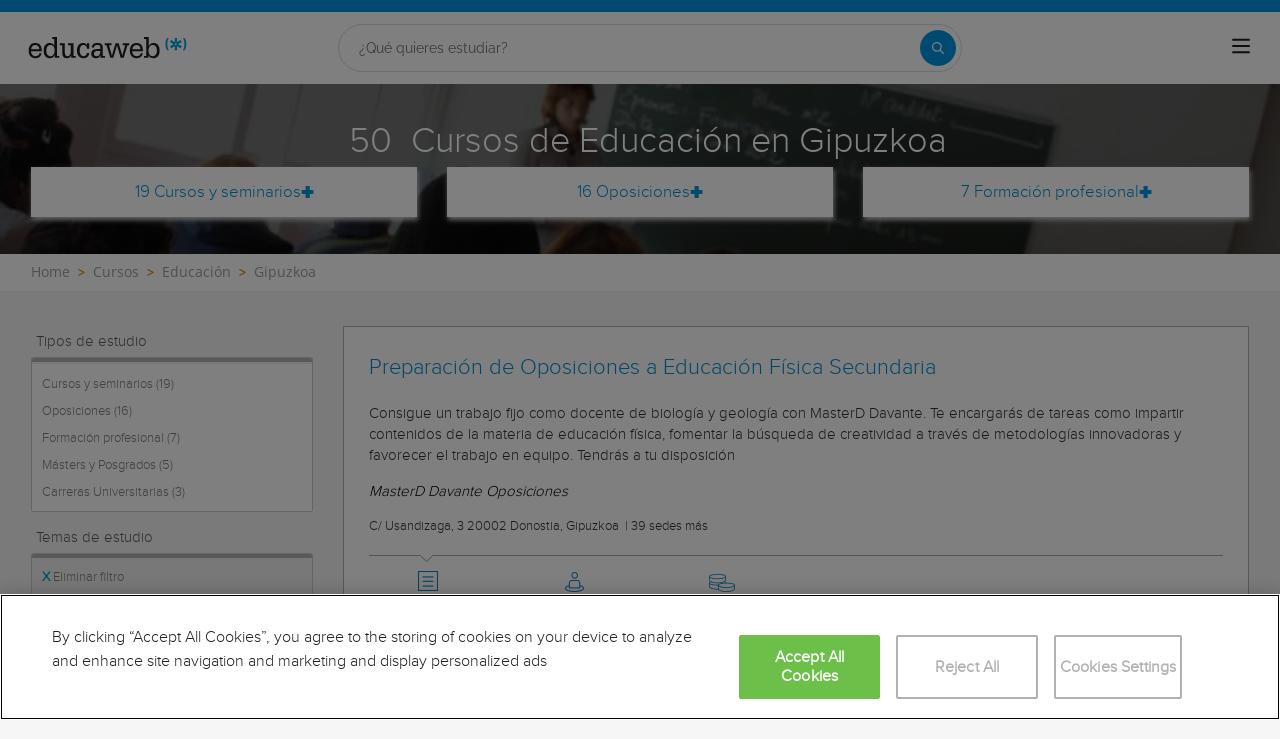

--- FILE ---
content_type: text/html; charset=utf-8
request_url: https://www.educaweb.com/cursos/educacion-formacion/guipuzcoa/
body_size: 40802
content:

<!DOCTYPE html>
<html lang="es">
<head>
    <meta charset="UTF-8">
    <meta name="viewport" content="width=device-width, initial-scale=1.0">
        <title>Cursos de Educación en Gipuzkoa - educaweb.com</title>
        <meta name="description" content="Cursos de Educación en Gipuzkoa en Educaweb y empieza a aprender desde cualquier lugar.">
                <link rel="next" href="https://www.educaweb.com/cursos/educacion-formacion/guipuzcoa/?p=2" />


        <link rel="dns-prefetch" href="https://www.googletagmanager.com/" >


    

    <link rel="preconnect" data-static-server="" href="https://eu01.edcwb.com" crossorigin />

    
    <style>

    @font-face {
        font-family: 'Proxima';
        font-display: swap;
        src: url('https://eu01.edcwb.com/packages/fonts/proxima-nova/proximanova-regular-webfont.eot');
        src: url('https://eu01.edcwb.com/packages/fonts/proxima-nova/proximanova-regular-webfont.eot?#iefix') format('embedded-opentype'),
        url('https://eu01.edcwb.com/packages/fonts/proxima-nova/proximanova-regular-webfont.woff') format('woff'),
        url('https://eu01.edcwb.com/packages/fonts/proxima-nova/proximanova-regular-webfont.ttf') format('truetype'),
        url('https://eu01.edcwb.com/packages/fonts/proxima-nova/proximanova-regular-webfont.svg#proxima_nova_rgregular') format('svg');
        font-weight: normal;
        font-style: normal;
        -webkit-font-smoothing: antialiased;
    }
    @font-face {
        font-family: 'Proxima Light';
        font-display: swap;
        src: url('https://eu01.edcwb.com/packages/fonts/proxima-nova/proximanova-light-webfont.eot');
        src: url('https://eu01.edcwb.com/packages/fonts/proxima-nova/proximanova-light-webfont.eot?#iefix') format('embedded-opentype'),
        url('https://eu01.edcwb.com/packages/fonts/proxima-nova/proximanova-light-webfont.woff') format('woff'),
        url('https://eu01.edcwb.com/packages/fonts/proxima-nova/proximanova-light-webfont.ttf') format('truetype'),
        url('https://eu01.edcwb.com/packages/fonts/proxima-nova/proximanova-light-webfont.svg#proxima_novalight') format('svg');
        font-weight: normal;
        font-style: normal;
        -webkit-font-smoothing: antialiased;
    }
</style>
    



    
    <style>

        .hidden{display:none!important}@media(max-width:767px){.hidden-xs{display:none!important}}@media(min-width:768px)and (max-width:991px){.hidden-sm{display:none!important}}@media(min-width:992px)and (max-width:1199px){.hidden-md{display:none!important}}@media(min-width:1200px){.hidden-lg{display:none!important}}
.header__phone{align-items:center;justify-content:center;font-weight:600;transition:all ease-in-out .2s}@media screen and (max-width:767px){.header__phone{margin-right:5px}}.header__phone>div{font-family:"Proxima Light",Open Sans;display:flex;gap:10px;align-items:center;justify-content:center;transition:all ease-in-out .2s}@media only screen and (min-width:992px){.header__phone>div{font-size:19px}}.header__phone>div.hidden-vis{opacity:0;visibility:hidden}.header__phone>div i{display:inline-flex;color:#22993f;font-size:22px}@media screen and (max-width:374px){.header__phone>div i{display:none}}.mobile-nav{position:relative}.mobile-nav__user{display:none}@media screen and (min-width:520px){.mobile-nav__user{display:block;padding:3px 9px}}
/* form banner (below) in tpp and course-detail */
.rz-form--banner{padding:5px 25px 5px 25px}.rz-form__banner--phone{display:flex;flex-wrap:wrap;padding:15px 25px;background:#d7f0ff;flex:2;flex-shrink:0;align-content:center;justify-content:space-evenly}@media only screen and (min-width:768px){.rz-form__banner--phone{flex-wrap:nowrap}}.rz-form__banner--phone__info{gap:10px;flex-shrink:0;display:flex;flex-wrap:wrap;align-content:center;align-items:center;justify-content:center}@media only screen and (min-width:768px){.rz-form__banner--phone__info{gap:40px}}.rz-form__banner--phone__info__t{font-size:20px}.rz-form__banner--phone__info__st{color:#057cc6;font-size:20px}.rz-form__banner--phone__info__st>span{font-size:22px;font-family:Proxima Light,sans-serif;font-weight:600}.rz-form__banner--box{background:#fff;display:inline-flex;flex-wrap:wrap;gap:5px;justify-content:center;margin:5px 0 10px;max-width:100%;padding:10px 30px}.rz-form__banner--box e .rz-form__banner--phone__info{gap:10px}.rz-form__banner--box e .rz-form__banner--phone__info__t,.rz-form__banner--box e .rz-form__banner--phone__info__st{font-size:17px}.rz-form__banner--box e .rz-form__banner--phone__info__st{color:#057cc6}.rz-form__banner--box e .rz-form__banner--phone__info__st>span{font-weight:600}@media only screen and (min-width:768px){.rz-form__banner--box{box-shadow:5px 5px 12px #467595;gap:10px;margin:25px 0}}@media only screen and (min-width:992px){.rz-form__banner--box{gap:10px;max-width:400px;padding:15px 40px}.rz-form__banner--box .rz-form__banner--phone__info{gap:10px}.rz-form__banner--box .rz-form__banner--phone__info__t,.rz-form__banner--box .rz-form__banner--phone__info__st{font-size:20px}.rz-form__banner--box .rz-form__banner--phone__info__st{color:#057cc6}}.rz-form__banner--bgwhite{background:#fff}.rz-form__banner--bgwhite .rz-form__banner--phone__info{gap:10px}@media only screen and (min-width:768px){.rz-form__banner--bgwhite .rz-form__banner--phone__info{gap:8px}}@media(max-width:767px){.rz-form__banner.full{background:#fff}}@media only screen and (min-width:768px){.rz-form__banner.full{flex-wrap:wrap}}@media only screen and (min-width:992px){.rz-form__banner.full{flex-wrap:nowrap;margin:0 -15px}}
.w--100{width:100%}.jc--fe{justify-content:flex-end;-ms-flex-align:end}.d--f{display:flex;display:-ms-flexbox}.ai--c{align-items:center;-ms-flex-pack:center}.jc--fs{justify-content:flex-start;-ms-flex-align:start}.fd--c{flex-direction:column}.jc--c{justify-content:center;-ms-flex-align:center}.mobile-collapser{display:block}@media only screen and (min-width:768px){.mobile-collapser{display:none}}.mobile-collapse{display:none}@media only screen and (min-width:768px){.mobile-collapse{display:flex!important}}.mobile-hidden{display:none!important}@media only screen and (min-width:768px){.mobile-hidden{display:inherit!important}}.tab-hidden{display:none}@media only screen and (min-width:992px){.tab-hidden{display:inherit}}
/** muex-form */
.muex-form{padding:30px 0;background:#e2eef5;font-family:"Proxima Light",sans-serif!important}.muex-form__title{display:block;font-size:24px;font-family:"Proxima Light",sans-serif;color:#181838;font-weight:400;line-height:1.2;text-align:center;margin:0 0 18px}.muex-form__progress{display:flex;background:#fff;max-width:244px;margin:0 auto;border-radius:30px;overflow:hidden}.muex-form__progress__current{font-size:12px;color:#fff;font-weight:700;text-align:center;line-height:19px;background:#057cc6;border-radius:30px;min-width:44px}.muex-form__options-label{display:none;font-size:14px;color:#181838;font-weight:400;margin:0 0 8px}@media only screen and (min-width:768px){.muex-form__options-label{display:block}}.muex-form__options{display:grid;gap:12px;grid-template-columns:repeat(auto-fit,minmax(160px,1fr));margin-top:20px}@media screen and (min-width:530px)and (max-width:767px){.muex-form__options{grid-template-columns:repeat(auto-fit,minmax(240px,1fr))}}@media only screen and (min-width:768px){.muex-form__options{grid-template-columns:repeat(auto-fit,minmax(140px,1fr));margin-top:8px}}.muex-form__options__option:hover:before{background:#82bce1;transition:background .1s ease-in}.muex-form__options__option:before{content:"";display:block;min-width:16px;min-height:16px;max-width:16px;max-height:16px;border:1px solid #057cc6;box-shadow:0 1px 3px rgba(0,0,0,.08);border-radius:50%}.muex-form__support{padding-top:20px;text-align:center}.muex-form__support__t1{font-size:18px;margin-right:5px}.muex-form__support__t2{color:#057cc6;font-size:20px;font-weight:600}@media screen and (min-width:768px)and (max-width:991px){.muex-form{margin-top:30px}}
.muex-form__options__option{display:flex;align-items:center;gap:6px;font-size:13px;color:#181838;border-radius:4px;background:#fff;border:1px solid #057cc6;padding:10px 7px;cursor:pointer;line-height:1}@media only screen and (min-width:768px) {.muex-form__options__option{font-size:14px;gap:12px;padding:11px 12px;}};
    </style>

    <style>

        .card--skeleton{background:#fff!important}
.card--skeleton ul li,
.card--skeleton ul li a,
.card--skeleton .card-text--skeleton, .card-text--skeleton, 
.card--skeleton .icon,
.card--skeleton select{border:0;background:#ebebeb!important;color:#ebebeb!important;border-radius:5px;position:relative;z-index:1;overflow:hidden}
.card--skeleton .icon{width:30px;height:30px;background-image: linear-gradient(90deg,#dbdbdb,#e1e1e1);animation: shimmer 2s infinite;}
.card--skeleton .icon:before{opacity:0;}
.card--skeleton ul li:after,.card-text--skeleton:after, .card--skeleton .card-text--skeleton:after, 
.card--skeleton select:after{position:absolute;z-index:2;top:0;right:0;bottom:0;left:0;transform:translateX(-100%);background-image:linear-gradient(90deg,#e9e9e9, #dfdfdf);animation:shimmer 2s infinite;content:''}
.card--skeleton img{opacity:1!important;}@keyframes shimmer{100%{transform:translateX(100%)}}
[data-form-center-main] .card-text--skeleton {
    max-height: 40px;
}
.card--skeleton {
    position: relative;
}
.card-text--skeleton:before {
    position: absolute;
    z-index: 2;
    top: 0;
    right: 0;
    bottom: 0;
    left: 0;
    background-image: linear-gradient(90deg, #e9e9e9, #dfdfdf);
    content: '';
}
;
    </style>



        <style>



        .grid {
    display: flex;
    display: -ms-flexbox;
    flex-flow: row wrap
}

@media(min-width: 0px)and (max-width: 767px) {
    .grid .col-2 {
        flex: 1;
        padding: 15px 0
    }

    .grid .col-6 {
        flex: 2;
        flex-basis: 100%
    }
}

@media(min-width: 768px)and (max-width: 991px) {
    .grid .col-2 {
        flex: 1
    }

    @supports(display: grid) {
        .grid .col-6 {
            flex: 2;
            display: flex;
            display: -ms-flexbox
        }
    }

    .grid .col-4 {
        flex-basis: 100%
    }

        .grid .col-4 > ul {
            margin: auto -15px;
            flex-basis: 100%
        }

            .grid .col-4 > ul > li {
                flex-grow: 0
            }

                .grid .col-4 > ul > li:last-child {
                    margin-left: auto
                }
}

@media(min-width: 992px) {
    .grid > div {
        display: flex;
        display: -ms-flexbox;
        flex-grow: 1;
        -ms-flex-positive: 1
    }
}

@media(min-width: 75rem) {
    .grid {
        display: flex;
        display: -ms-flexbox
    }

    @supports(display: grid) {
        .grid {
            grid-auto-flow: column;
            display: grid;
            grid-gap: 0 30px;
            margin: 0 auto;
            grid-template-columns: repeat(12, 1.16fr);
            -ms-grid-columns: repeat(12, 1fr)
        }

        .col-2 {
            grid-column-start: span 2;
            -ms-grid-column: span 2
        }

        .col-4 {
            grid-column-start: span 4;
            -ms-grid-column: span 4
        }

        .col-6 {
            grid-column-start: span 6;
            -ms-grid-column: span 6
        }

        .col-12 {
            grid-column-start: span 12;
            -ms-grid-column: span 12
        }
    }
}

@media(max-width: 767px) {
    .hidden-xs {
        display: none !important
    }
}

@media(min-width: 768px)and (max-width: 991px) {
    .hidden-sm {
        display: none !important
    }
}

@media(min-width: 992px)and (max-width: 1199px) {
    .hidden-md {
        display: none !important
    }
}

@media(min-width: 1200px) {
    .hidden-lg {
        display: none !important
    }
}

.rowf {
    display: flex;
    flex-wrap: wrap;
    margin-right: -15px;
    margin-left: -15px;
}

[class^=common-]:before, body, html {
    -webkit-font-smoothing: antialiased;
}

html {
    -webkit-text-size-adjust: 100%
}

[type=button], [type=submit], button {
    -webkit-appearance: button;
}

.o-breadcrumbs, .o-breadcrumbs-list {
    background-color: #fff;
}

.o-btn, ul ul {
    margin-bottom: 0;
}

.doubleclick-home, .o-banner, .o-btn {
    text-align: center;
}

a, header a {
    color: #057cc6;
}

header .nav-main__menu__list__elem > a, header .nav-top__list > li {
    text-transform: uppercase;
}

.o-btn, .o-serp-icon, img {
    vertical-align: middle;
}

.scrollTop--v1, a {
    text-decoration: none;
}

[class^=common-]:before, [class^=icon-]:before {
    font-style: normal !important;
    font-variant: normal !important;
    text-transform: none !important;
    speak: none;
}

.au-list, .o-nav-helplinks, header .nav-main {
    box-shadow: 0 1px 3px rgba(0, 0, 0, .25), 0 -1px 0 rgba(0, 0, 0, .1) inset;
}

[class*=colf-] {
    flex-basis: 100%;
    flex-grow: 1;
    max-width: 100%;
    flex-direction: column;
    padding-left: 15px;
    padding-right: 15px;
    position: relative;
}

.container, .container-fluid {
    padding-right: 15px;
    padding-left: 15px;
    margin-right: auto;
    margin-left: auto;
}

@media(min-width:0px) {
    .colf-xs-1, .colf-xs-10, .colf-xs-11, .colf-xs-12, .colf-xs-2, .colf-xs-3, .colf-xs-4, .colf-xs-5, .colf-xs-6, .colf-xs-7, .colf-xs-8, .colf-xs-9 {
        padding-left: 15px;
        padding-right: 15px;
    }

    .colf-xs-1 {
        max-width: 8.3333333333%;
        flex: 0 0 8.3333333333%
    }

    .colf-xs-2 {
        max-width: 16.6666666667%;
        flex: 0 0 16.6666666667%
    }

    .colf-xs-3 {
        max-width: 25%;
        flex: 0 0 25%
    }

    .colf-xs-4 {
        max-width: 33.3333333333%;
        flex: 0 0 33.3333333333%
    }

    .colf-xs-5 {
        max-width: 41.6666666667%;
        flex: 0 0 41.6666666667%
    }

    .colf-xs-6 {
        max-width: 50%;
        flex: 0 0 50%
    }

    .colf-xs-7 {
        max-width: 58.3333333333%;
        flex: 0 0 58.3333333333%
    }

    .colf-xs-8 {
        max-width: 66.6666666667%;
        flex: 0 0 66.6666666667%
    }

    .colf-xs-9 {
        max-width: 75%;
        flex: 0 0 75%
    }

    .colf-xs-10 {
        max-width: 83.3333333333%;
        flex: 0 0 83.3333333333%
    }

    .colf-xs-11 {
        max-width: 91.6666666667%;
        flex: 0 0 91.6666666667%
    }

    .colf-xs-12 {
        max-width: 100%;
        flex: 0 0 100%
    }
}

@media(min-width:320px) {
    .colf-mb-1, .colf-mb-10, .colf-mb-11, .colf-mb-12, .colf-mb-2, .colf-mb-3, .colf-mb-4, .colf-mb-5, .colf-mb-6, .colf-mb-7, .colf-mb-8, .colf-mb-9 {
        padding-left: 15px;
        padding-right: 15px;
    }

    .colf-mb-1 {
        max-width: 8.3333333333%;
        flex: 0 0 8.3333333333%
    }

    .colf-mb-2 {
        max-width: 16.6666666667%;
        flex: 0 0 16.6666666667%
    }

    .colf-mb-3 {
        max-width: 25%;
        flex: 0 0 25%
    }

    .colf-mb-4 {
        max-width: 33.3333333333%;
        flex: 0 0 33.3333333333%
    }

    .colf-mb-5 {
        max-width: 41.6666666667%;
        flex: 0 0 41.6666666667%
    }

    .colf-mb-6 {
        max-width: 50%;
        flex: 0 0 50%
    }

    .colf-mb-7 {
        max-width: 58.3333333333%;
        flex: 0 0 58.3333333333%
    }

    .colf-mb-8 {
        max-width: 66.6666666667%;
        flex: 0 0 66.6666666667%
    }

    .colf-mb-9 {
        max-width: 75%;
        flex: 0 0 75%
    }

    .colf-mb-10 {
        max-width: 83.3333333333%;
        flex: 0 0 83.3333333333%
    }

    .colf-mb-11 {
        max-width: 91.6666666667%;
        flex: 0 0 91.6666666667%
    }

    .colf-mb-12 {
        max-width: 100%;
        flex: 0 0 100%
    }
}

@media(min-width:768px) {
    .container {
        width: 750px;
    }

    .colf-sm-1, .colf-sm-10, .colf-sm-11, .colf-sm-12, .colf-sm-2, .colf-sm-3, .colf-sm-4, .colf-sm-5, .colf-sm-6, .colf-sm-7, .colf-sm-8, .colf-sm-9 {
        padding-left: 15px;
        padding-right: 15px;
    }

    .colf-sm-1 {
        max-width: 8.3333333333%;
        flex: 0 0 8.3333333333%
    }

    .colf-sm-2 {
        max-width: 16.6666666667%;
        flex: 0 0 16.6666666667%
    }

    .colf-sm-3 {
        max-width: 25%;
        flex: 0 0 25%
    }

    .colf-sm-4 {
        max-width: 33.3333333333%;
        flex: 0 0 33.3333333333%
    }

    .colf-sm-5 {
        max-width: 41.6666666667%;
        flex: 0 0 41.6666666667%
    }

    .colf-sm-6 {
        max-width: 50%;
        flex: 0 0 50%
    }

    .colf-sm-7 {
        max-width: 58.3333333333%;
        flex: 0 0 58.3333333333%
    }

    .colf-sm-8 {
        max-width: 66.6666666667%;
        flex: 0 0 66.6666666667%
    }

    .colf-sm-9 {
        max-width: 75%;
        flex: 0 0 75%
    }

    .colf-sm-10 {
        max-width: 83.3333333333%;
        flex: 0 0 83.3333333333%
    }

    .colf-sm-11 {
        max-width: 91.6666666667%;
        flex: 0 0 91.6666666667%
    }

    .colf-sm-12 {
        max-width: 100%;
        flex: 0 0 100%
    }
}

@media(min-width:992px) {
    .container {
        width: 970px;
    }

    .colf-md-1, .colf-md-10, .colf-md-11, .colf-md-12, .colf-md-2, .colf-md-3, .colf-md-4, .colf-md-5, .colf-md-6, .colf-md-7, .colf-md-8, .colf-md-9 {
        padding-left: 15px;
        padding-right: 15px;
    }

    .colf-md-1 {
        max-width: 8.3333333333%;
        flex: 0 0 8.3333333333%
    }

    .colf-md-2 {
        max-width: 16.6666666667%;
        flex: 0 0 16.6666666667%
    }

    .colf-md-3 {
        max-width: 25%;
        flex: 0 0 25%
    }

    .colf-md-4 {
        max-width: 33.3333333333%;
        flex: 0 0 33.3333333333%
    }

    .colf-md-5 {
        max-width: 41.6666666667%;
        flex: 0 0 41.6666666667%
    }

    .colf-md-6 {
        max-width: 50%;
        flex: 0 0 50%
    }

    .colf-md-7 {
        max-width: 58.3333333333%;
        flex: 0 0 58.3333333333%
    }

    .colf-md-8 {
        max-width: 66.6666666667%;
        flex: 0 0 66.6666666667%
    }

    .colf-md-9 {
        max-width: 75%;
        flex: 0 0 75%
    }

    .colf-md-10 {
        max-width: 83.3333333333%;
        flex: 0 0 83.3333333333%
    }

    .colf-md-11 {
        max-width: 91.6666666667%;
        flex: 0 0 91.6666666667%
    }

    .colf-md-12 {
        max-width: 100%;
        flex: 0 0 100%
    }
}

@media(min-width:1200px) {
    .container {
        width: 1170px;
    }

    .colf-lg-1, .colf-lg-10, .colf-lg-11, .colf-lg-12, .colf-lg-2, .colf-lg-3, .colf-lg-4, .colf-lg-5, .colf-lg-6, .colf-lg-7, .colf-lg-8, .colf-lg-9 {
        padding-left: 15px;
        padding-right: 15px;
    }

    .colf-lg-1 {
        max-width: 8.3333333333%;
        flex: 0 0 8.3333333333%
    }

    .colf-lg-2 {
        max-width: 16.6666666667%;
        flex: 0 0 16.6666666667%
    }

    .colf-lg-3 {
        max-width: 25%;
        flex: 0 0 25%
    }

    .colf-lg-4 {
        max-width: 33.3333333333%;
        flex: 0 0 33.3333333333%
    }

    .colf-lg-5 {
        max-width: 41.6666666667%;
        flex: 0 0 41.6666666667%
    }

    .colf-lg-6 {
        max-width: 50%;
        flex: 0 0 50%
    }

    .colf-lg-7 {
        max-width: 58.3333333333%;
        flex: 0 0 58.3333333333%
    }

    .colf-lg-8 {
        max-width: 66.6666666667%;
        flex: 0 0 66.6666666667%
    }

    .colf-lg-9 {
        max-width: 75%;
        flex: 0 0 75%
    }

    .colf-lg-10 {
        max-width: 83.3333333333%;
        flex: 0 0 83.3333333333%
    }

    .colf-lg-11 {
        max-width: 91.6666666667%;
        flex: 0 0 91.6666666667%
    }

    .colf-lg-12 {
        max-width: 100%;
        flex: 0 0 100%
    }
}

@media(min-width:1400px) {
    .colf-xl-1, .colf-xl-10, .colf-xl-11, .colf-xl-12, .colf-xl-2, .colf-xl-3, .colf-xl-4, .colf-xl-5, .colf-xl-6, .colf-xl-7, .colf-xl-8, .colf-xl-9 {
        padding-left: 15px;
        padding-right: 15px;
    }

    .colf-xl-1 {
        max-width: 8.3333333333%;
        flex: 0 0 8.3333333333%
    }

    .colf-xl-2 {
        max-width: 16.6666666667%;
        flex: 0 0 16.6666666667%
    }

    .colf-xl-3 {
        max-width: 25%;
        flex: 0 0 25%
    }

    .colf-xl-4 {
        max-width: 33.3333333333%;
        flex: 0 0 33.3333333333%
    }

    .colf-xl-5 {
        max-width: 41.6666666667%;
        flex: 0 0 41.6666666667%
    }

    .colf-xl-6 {
        max-width: 50%;
        flex: 0 0 50%
    }

    .colf-xl-7 {
        max-width: 58.3333333333%;
        flex: 0 0 58.3333333333%
    }

    .colf-xl-8 {
        max-width: 66.6666666667%;
        flex: 0 0 66.6666666667%
    }

    .colf-xl-9 {
        max-width: 75%;
        flex: 0 0 75%
    }

    .colf-xl-10 {
        max-width: 83.3333333333%;
        flex: 0 0 83.3333333333%
    }

    .colf-xl-11 {
        max-width: 91.6666666667%;
        flex: 0 0 91.6666666667%
    }

    .colf-xl-12 {
        max-width: 100%;
        flex: 0 0 100%
    }
}

.colf-o-1, .colf-o-1-2, .f-o--1-2 {
    order: 1;
}

.f-o--1-2 {
    order: 1
}

@media only screen and (min-width: 768px) {
    .f-o--1-2 {
        order: 2
    }
}

.f-o--2-1 {
    order: 2
}

@media only screen and (min-width: 768px) {
    .f-o--2-1 {
        order: 1
    }
}

@font-face {
    font-family: edw-font-common;
    font-display: swap;
    font-weight: 400;
    font-style: normal;
}

[class^=common-]:before {
    font-family: edw-font-common !important;
    font-weight: 400 !important;
    line-height: 1;
    -moz-osx-font-smoothing: grayscale;
}

html {
    line-height: 1.15;
}

body {
    margin: 0;
}

button, input {
    font-family: inherit;
    font-size: 100%;
    line-height: 1.15;
    overflow: visible;
}

    [type=button]::-moz-focus-inner, [type=submit]::-moz-focus-inner, button::-moz-focus-inner {
        border-style: none;
        padding: 0;
    }

.visible-sm, .visible-xs {
    display: none !important;
}

[type=button]:-moz-focusring, [type=submit]:-moz-focusring, button:-moz-focusring {
    outline: ButtonText dotted 1px;
}

::-webkit-file-upload-button {
    -webkit-appearance: button;
    font: inherit;
}

*, :after, :before {
    box-sizing: border-box;
    box-sizing: border-box;
}

html {
    font-family: sans-serif;
    -ms-text-size-adjust: 100%
}

button, h1, h2, input {
    font-family: inherit;
}

.d--b, .mobile-collapser, .o-nav-helplinks__item, header, main, nav, section {
    display: block;
}

.mobile-collapse, .tab-hidden {
    display: none;
}

.tab-hidden {
    display: none
}

@media only screen and (min-width: 992px) {
    .tab-hidden {
        display: inherit
    }
}

.mobile-collapser {
    display: block
}

@media only screen and (min-width: 768px) {
    .mobile-collapser {
        display: none
    }
}

.mobile-collapse {
    display: none
}

@media only screen and (min-width: 768px) {
    .mobile-collapse {
        display: flex !important
    }
}

a {
    background-color: transparent;
}

b {
    font-weight: 700;
}

h1 {
    margin: .67em 0;
}

img {
    border: 0;
    max-width: 100%;
    height: auto;
}

button, input {
    margin: 0;
    font: inherit;
    color: inherit;
}

[class^=icon-]:before, body {
    -webkit-font-smoothing: antialiased;
    -moz-osx-font-smoothing: grayscale;
}

button {
    overflow: visible;
    text-transform: none;
}

    button::-moz-focus-inner, input::-moz-focus-inner {
        padding: 0;
        border: 0;
    }

input {
    line-height: normal;
}

html {
    font-size: 10px;
    overflow-x: hidden;
}

button, input {
    font-size: inherit;
    line-height: inherit;
}

h1, h2 {
    font-weight: 500;
    line-height: 1.1;
    color: inherit;
    margin-top: 20px;
    margin-bottom: 10px;
}

.scrollTop--v1, body {
    font-family: Raleway, sans-serif;
}

.o-btn, body {
    line-height: 1.42857143;
}

h1 {
    font-size: 36px;
}

h2 {
    font-size: 30px;
}

@-ms-viewport {
    width: device-width;
}

ol, ul {
    margin: 0;
    padding: 0;
}

li {
    list-style: none;
}

body {
    color: #333;
    text-rendering: optimizeLegibility;
    font-size: 15px;
    background: #f6f6f6;
}

.o-box--inner {
    padding: 0 20px;
}

.o-banner {
    position: relative;
    z-index: 0;
    display: flex;
    align-items: center;
    justify-content: center;
    flex-direction: column;
    padding: 20px;
}

.au-list, .o-banner--overlay:after {
    position: absolute;
    width: 100%;
    left: 0;
}

@media only screen and (min-width: 768px) {
    .o-banner {
        min-height: 170px
    }
}

.o-banner--overlay:after {
    content: "";
    height: 100%;
    top: 0;
    background-color: #000;
    opacity: .55;
    z-index: -1;
}

.doubleclick-home {
    margin-top: 30px;
}

    .doubleclick-home > div {
        background: #e9e9e9;
        min-width: 728px;
        min-height: 90px;
        max-width: 100%;
        padding: 15px;
    }

.o-breadcrumbs-list {
    display: flex;
    flex-wrap: nowrap;
    list-style: none;
    margin-bottom: 0;
    padding: 8px 0;
    overflow-x: auto;
}

    .o-breadcrumbs-list > li {
        display: inline-flex;
        padding-right: 3px;
        flex: none;
    }

        .o-breadcrumbs-list > li + li::before {
            content: ">";
            font-size: 13px;
            color: #d68505;
            font-weight: 600;
            padding: 0 5px;
        }

        .o-breadcrumbs-list > li > a {
            color: #9e9e9d;
            text-decoration: none;
            font-size: 14px;
            font-family: "Open Sans", sans-serif;
        }

.o-btn {
    display: inline-block;
    font-weight: 600;
    background-image: none;
    border: 1px solid transparent;
    white-space: normal;
    word-break: break-all;
    padding: 6px 12px;
    background-color: #9d2f67;
    color: #fff;
    border-bottom: 3px solid #720144;
    width: 100%;
    border-radius: 0;
    font-size: 18px;
    letter-spacing: .7px;
}

.au-list {
    top: 24px;
    border-top: 2px solid #008dd4 !important;
    z-index: 1050;
    color: #5c5c5c !important;
    background: #fff;
}


.o-nav-helplinks {
    background: #f6f6f6;
    height: 100%;
    display: flex;
    min-height: inherit;
    flex-direction: column;
    justify-content: space-evenly;
    gap: 20px;
    padding: 12px 15px;
}

.o-nav-helplinks {
    display: flex;
    min-height: inherit;
    flex-direction: column;
    justify-content: space-evenly;
}

@media only screen and (min-width: 768px) {
    .o-nav-helplinks {
        background: transparent;
        box-shadow: none;
        padding: 30px 15px
    }
}

.o-serp-icon {
    display: inline-block;
    width: 26px;
    height: 27px;
}

.o-serp-icon__more {
    background-position: 0 -724px;
    width: 13px;
    height: 12px;
}

.o-serp-c-icon {
    display: inline-block;
    overflow: hidden;
    text-indent: -9999px;
    text-align: left;
}

.rz-modal, .scrollTop--v1 {
    display: none;
    position: fixed;
    right: 0;
}

.rz-modal__h, .scrollTop--v1 {
    color: #fff;
    text-align: center;
}

.o-serp-c-icon_official {
    background-position: -20px -239px;
    width: 26px;
    height: 22px;
}

.o-serp-c-icon__cat {
    background-position: -20px -444px;
    width: 20px;
    height: 20px;
}

.o-serp-c-icon__mod {
    background-position: -20px -281px;
    width: 22px;
    height: 22px;
}

.o-serp-c-icon__pri {
    background-position: -20px -197px;
    width: 28px;
    height: 22px;
}

.o-serp-c-icon__dur {
    background-position: -20px -323px;
    width: 22px;
    height: 22px;
}

.scrollTop--v1 {
    -webkit-animation: 1s fadeIn;
    animation: 1s fadeIn;
    opacity: 1;
    padding: 2px;
    z-index: 999;
    height: 35px;
    background-color: #057cc6;
    font-size: 15px;
    line-height: 2.2;
    bottom: 0;
    width: 100%
}

.rz-modal, .rz-modal__scroll {
    overflow-x: hidden;
    width: 100%;
    background: #fff;
}

.ico-1-5x {
    font-size: 1.5em;
}

.rz-modal {
    opacity: 0;
    top: 0;
    left: 0;
    z-index: 99999;
    height: 100% !important;
    max-height: 100%;
    overflow-y: hidden;
    margin: 0 auto;
}

    .rz-modal:before {
        content: "";
        position: fixed;
        width: 100%;
        height: 100%;
        top: 0;
        left: 0;
        right: 0;
        bottom: 0;
        background: rgba(0, 0, 0, .2);
    }

.rz-modal__scroll {
    overflow-y: auto;
    max-height: 99.9%;
    height: 100%;
    position: relative;
}

.rz-modal__h {
    position: relative;
    background-color: #057cc6;
    padding: 15px;
    min-height: 75px;
}

.rz-modal__h__t {
    position: relative;
    display: flex;
    align-items: center;
}

.rz-modal .rz-modal__h__t__close {
    flex-shrink: 0;
    padding: 0;
    font-size: 15px;
    border-radius: 50%;
    width: 25px;
    height: 25px;
    background: #057cc6;
    color: #fff;
    position: absolute;
    right: 15px !important;
    top: 15px !important;
    font-weight: 700;
    z-index: 2;
    margin-top: 0;
    text-align: center;
    border: 2px solid #fff;
}

.rz-modal__b {
    position: relative;
    background-color: #fff;
}

.rz-modal__b__c {
    min-height: 400px;
    margin: 0;
    position: relative;
}

@media (max-width:767px) {
    .hidden-sm {
        display: none;
    }

    .hidden-xs {
        display: none !important;
    }
}

@media (min-width:768px)and (max-width:991px) {
    .hidden-sm {
        display: none !important;
    }
}

@media (min-width:992px)and (max-width:1199px) {
    .hidden-md {
        display: none !important;
    }
}

.por {
    position: relative;
}

.d--ib {
    display: inline-block;
}

.d--f {
    display: flex;
    display: -ms-flexbox;
}

.fd--c {
    flex-direction: column;
}

.ai--c {
    align-items: center;
    -ms-flex-pack: center;
}

.as--c {
    align-self: center;
    -ms-flex-pack: center;
}

.jc--sb {
    justify-content: space-between;
}

.jc--fs {
    justify-content: flex-start;
    -ms-flex-align: start;
}

.jc--fe {
    justify-content: flex-end;
    -ms-flex-align: end;
}

.jc--c {
    justify-content: center;
    -ms-flex-align: center;
}

.fg--1 {
    flex-grow: 1;
    -ms-flex-positive: 1;
}

.fg--2 {
    flex-grow: 2;
    -ms-flex-positive: 2;
}

.fs--0, .o-nav-helplinks__icon {
    flex-shrink: 0;
}

.fs--0 {
    width: auto;
    -ms-flex-negative: 0;
}

.fb--col3 {
    flex-basis: 25%;
    width: 25%
}

.fb--col9 {
    flex-basis: 75%;
    width: 25%
}

.w--100 {
    width: 100%
}

.mw--100 {
    max-width: 100% !important;
}

.c0 {
    color: #000;
}

.c1 {
    color: #057cc6 !important;
}

.fs--i {
    font-style: italic;
}

.ta--r {
    text-align: right;
}

.sz-filters-btn, .sz-results .sz-result__i > div {
    text-align: center;
}

.fs--12 {
    font-size: 12px;
}

.fs--15, .sz-results .sz-result .o-btn {
    font-size: 15px;
}

.fs--16 {
    font-size: 16px;
}

.fs--18 {
    font-size: 18px;
}

.lh--16 {
    line-height: 16px;
}

.m-a-0 {
    margin: 0 !important;
}

.m-l-5 {
    margin-left: 5px;
}

.m-r-5 {
    margin-right: 5px;
}

.m-r-10 {
    margin-right: 10px;
}

.m-t-20 {
    margin-top: 20px;
}

.m-t-15 {
    margin-top: 15px;
}

.m-b-5 {
    margin-bottom: 5px;
}

.p-a-0 {
    padding: 0 !important;
}

.common-arrow-simple-bottom:before {
    content: "f"
}

.common-arrow-simple-top:before {
    content: "i"
}

.common-pencil-footer:before {
    content: "s"
}

.common-person-footer:before {
    content: "t"
}

.common-star-footer:before {
    content: "a"
}

[class^=icon-]:before {
    font-family: form-new-19 !important;
    font-weight: 400 !important;
    line-height: 1;
}

body, html {
    scroll-behavior: smooth;
}

.sz-filters-btn {
    font-size: 18px;
    padding: 4px 10px;
    border: 1px solid #b3b3b3;
    border-bottom: 3px solid #057cc6;
    background: #fff;
    color: #057cc6;
    font-family: "Proxima Light";
    font-weight: 600;
}

.sz-filters .sz-f__box {
    position: relative;
    background-color: #f1f1f1;
    border: 1px solid #ccc;
    margin-bottom: 10px;
    border-radius: 2px;
    font-family: "Open Sans", sans-serif;
}

.sz-filters .sz-f__box__sel {
    position: relative;
    list-style: none;
    margin: 0;
    background-color: #f1f1f1;
    border-radius: 2px;
    border: 0;
}

.sz-filters .sz-f__box__sel__v {
    border: 0;
    font-size: 14px;
    font-weight: 500;
    color: #5c5c5c;
    text-transform: none;
    background-color: #f1f1f1;
    border-radius: 2px;
}

.sz-filters .sz-f__box__list li a, .sz-filters .sz-f__box__list li span, .sz-filters .sz-f__box__sel__x {
    color: gray;
    font-size: 13px;
    line-height: 18px;
    font-family: Raleway, sans-serif;
    font-weight: 400;
}

.sz-filters .sz-f__box__sel__v span {
    position: absolute;
    font-size: 9px;
    top: 10px;
    right: 15px;
    display: block;
}

.sz-filters .sz-f__box__sel__x {
    border: 0;
    width: 100%;
    background: #fff;
    text-align: left;
    padding: 10px 10px 0;
}

@media (max-width:768px) {
    .sz-filters .sz-f__box__sel {
        display: flex;
        flex-direction: column;
    }

    .sz-filters .sz-f__box__sel__x {
        order: 2;
        background: #fff;
        padding-bottom: 5px;
    }
}

.sz-filters .sz-f__box__sel__x .spc {
    color: #008dd4;
    font-weight: 600;
}

.sz-filters .sz-f__box__list {
    background: #fff;
    padding: 6px 10px;
}

    .sz-filters .sz-f__box__list li {
        padding: 3px 0;
    }

.sz-filters .sz-f__prov {
    border-top: 1px dotted #c9c9c9;
}

    .sz-filters .sz-f__prov ~ li {
        border: none;
    }

.sz-filters .sz-f__t {
    font-size: 15px;
    text-align: left;
    padding: 5px;
    font-family: Raleway, sans-serif;
    color: #5c5c5c;
}

.o-nav-helplinks .colf-md-4 {
    align-items: stretch;
    display: inline-grid;
    flex: 1;
}

.o-nav-helplinks__item {
    margin-left: 0 !important;
    background-color: #fff;
    display: flex;
    box-shadow: 1px 3px 5px #ccc;
    color: #008dd4;
    font-size: 17px;
    line-height: 20px;
    padding: 15px 10px;
    justify-content: center;
    align-items: center;
    gap: 5px;
}

.o-banner__h1 {
    display: inline;
    color: #333;
    font-size: 25px;
    margin: 0;
}

@media only screen and (min-width: 768px) {
    .o-banner__h1 {
        color: #fff;
        font-size: 36px;
        padding: 0
    }
}

.o-banner__h1--cont {
    display: inline;
    line-height: 40px;
    flex-shrink: 0;
    padding: 0 15px;
}

.sz-results {
    padding-top: 15px;
}

    .sz-results .sz-result:first-child {
        margin-top: 0 !important;
    }

@media only screen and (min-width: 768px) {
    .sz-top {
        margin-top: 20px
    }
}

.sz-top-t {
    display: flex;
    align-items: center;
    gap: 20px;
    justify-content: space-between;
    font-size: 18px;
    color: #6c6c6c;
    margin-top: 15px;
    margin-bottom: 30px;
}

    .sz-top-t > h2 {
        flex-shrink: 0;
        font-size: 26px;
        margin: 0;
        border: 0;
    }

    .sz-top-t > .bar {
        width: 90%;
        height: 1px;
        background: #515151;
    }

.sz-top-temas {
    display: flex;
    gap: 15px;
    margin-bottom: 15px;
}

.sz-top-temas__tema {
    flex: 1;
    height: 110px;
    display: flex;
    justify-content: center;
    align-items: center;
    text-align: center;
    font-size: 16px;
    color: #fff;
    padding: 5px;
    text-shadow: 0 1px 1px #000;
    word-break: break-word;
    position: relative;
}

@media (max-width:780px) {
    .sz-top-t > .bar {
        display: none;
    }

    .sz-top-temas {
        margin-top: 15px;
        margin-bottom: 5px;
    }

    .sz-top-temas__tema {
        width: 50%
    }

        .sz-top-temas__tema:nth-child(n+3) {
            display: none;
        }
}

.sz-top-temas__tema > picture {
    position: absolute;
    top: 0;
    left: 0;
    z-index: -1;
    width: 100%;
    height: 100%
}

    .sz-top-temas__tema > picture > img {
        -o-object-fit: cover;
        object-fit: cover;
        display: block;
        width: 100%;
        height: 100%
    }

@media (max-width:420px) {
    .sz-filters-video__l {
        flex: 1;
        max-width: 100%
    }
}

.sz-results .sz-result {
    padding: 25px;
    background: #fff;
    margin-bottom: 15px;
    border: 1px solid #b3b3b3;
}

.sz-results .sz-result__t {
    word-break: break-word;
    color: #008dd4;
    font-size: 22px;
    font-weight: 400;
    margin: 0;
    font-family: Raleway;
    word-break: break-word;
}

.sz-results .sz-result__b {
    padding: 20px 0 10px;
    position: relative;
}

.sz-results .sz-result__b--b {
    padding: 20px 0;
    margin-bottom: 15px;
    border-bottom: 1px solid #a7a7a7;
}

    .sz-results .sz-result__b--b:before {
        content: "";
        position: absolute;
        left: 6%;
        bottom: -8px;
        background-position: -20px -484px;
        width: 13px;
        height: 8px;
        clear: both;
        z-index: 4;
    }

    .sz-results .sz-result__b--b:after {
        content: "";
        position: absolute;
        left: 6%;
        bottom: -1px;
        width: 13px;
        height: 8px;
        clear: both;
        background: #fff;
    }

.sz-results .sz-result__i__price {
    padding: 0 15px;
}

.o-box {
    padding: 20px 20px 5px 20px;
    line-height: 1.4;
    background-color: #fff;
}

.sz-info-box p {
    margin: 0;
}

.sz-info-box {
    margin-bottom: 30px;
    padding: 20px;
}

.o-listmenu2 {
    padding: 12px;
    display: flex;
    flex-wrap: wrap;
    justify-content: center;
    margin-bottom: 20px;
}

.o-listmenu2__li {
    display: flex;
    justify-content: center;
    align-items: center;
    gap: 10px;
}

.o-listmenu2__liul {
    display: flex;
    flex: 1;
    width: 100%;
    justify-content: center;
    align-items: center;
}

.sz-pagination ul {
    padding: 0;
    display: flex;
    margin-left: 0;
    flex-wrap: wrap;
    flex-direction: row;
    justify-content: center;
}




.sz-results{padding-top:15px}.sz-results .sz-result__btn{display:flex;flex-direction:column;gap:8px;margin-top:15px}.sz-results .sz-result__btn.no-brochure{flex-direction:row-reverse}@media only screen and (min-width:768px){.sz-results .sz-result__btn.no-brochure{flex-direction:row}}@media only screen and (min-width:768px){.sz-results .sz-result__btn{flex-direction:row}}.sz-results .sz-result__btn [data-btn-call]{background-color:#5daa04}.sz-results .sz-result__btn [data-campaign]{flex:1}.sz-results .sz-result__btn>a:not(.fs--0){flex:2;order:2}@media only screen and (min-width:768px){.sz-results .sz-result__btn>a:not(.fs--0){order:1}}.sz-results .sz-result__btn>a:not(.fs--0)+div{gap:9px;order:1}@media only screen and (min-width:768px){.sz-results .sz-result__btn>a:not(.fs--0)+div{order:2}}.sz-results .sz-result__btn .o-btn--mag{background:#057cc6;flex:1}.sz-results .sz-result__btn .o-btn--whats{background:#208f3b;justify-content:center;align-items:center;display:flex;flex:0 1 10%}.sz-results .sz-result__btn .o-btn--whats>i{display:flex;font-size:22px}.sz-results .sz-result:first-child{margin-top:0!important}
@media(max-width:767px){.is-searchcourse .o-h1-mobile>div{display:flex;flex-direction:row-reverse;align-items:center;justify-content:flex-end;gap:5px}.is-searchcourse .o-h1-mobile>div>span{color:#528dd7;display:block;font-size:14px;line-height:initial;padding:0}.is-searchcourse .o-h1-mobile>div>h1{font-size:14px;line-height:initial}}.is-searchcourse main{display:flex;flex-direction:column}.is-searchcourse .o-toplink{display:none}.is-searchcourse .o-flex-container,.is-searchcourse .o-h1{order:1}.is-searchcourse .o-banner__h1--cont::after,.is-searchcourse .o-banner__h1--cont::before{content:""}@media(max-width:768px){.is-searchcourse .o-banner--overlay::after{content:none}.is-searchcourse .o-banner__h1--cont::before{content:"("}.is-searchcourse .o-banner__h1--cont::after{content:")"}.is-searchcourse .o-nav-helplinks{box-shadow:none;padding:12px 15px 0}};

        </style>





    <!-- Google Tag Manager -->
    <script>
    (function (w, d, s, l, i) {
            w[l] = w[l] || []; w[l].push({
                'gtm.start':
                    new Date().getTime(), event: 'gtm.js'
            }); var f = d.getElementsByTagName(s)[0],
                j = d.createElement(s), dl = l != 'dataLayer' ? '&l=' + l : ''; j.async = true; j.src =
                    'https://www.googletagmanager.com/gtm.js?id=' + i + dl; f.parentNode.insertBefore(j, f);
        })(window, document, 'script', 'dataLayer', 'GTM-56J423');</script>
    <!-- End Google Tag Manager -->



    
<script>
    var dataLayer = dataLayer || [];
    dataLayer.push({ 'edw_domain': 'educaweb.com' });

    dataLayer.push({ 'edw_active_ga': 'true' });
    dataLayer.push({ 'event': 'ga_active_event' });
    dataLayer.push({ 'ga4measurementid': 'G-HJNX3F2QKC' });

</script>


    
<img data-pixel data-src="/pagesearchstats/?si=2DlAp0scb4A=&ci=DVmOCfXUYnY=&ti=Uv8gRvhaSrE=&mi=DVmOCfXUYnY=&gi=sSJX8DcMGbs=&np=hFPca4cgXdU=&nr=gcPn2E5WlY0=&sc=wfY8ZunIocU=&cw=R8+rb38NrIA=&ct=R8+rb38NrIA=&pm=R8+rb38NrIA=&gt=R8+rb38NrIA=&gm=R8+rb38NrIA=&fm=R8+rb38NrIA=&st=R8+rb38NrIA=&ty=R8+rb38NrIA=&cs=DPxIQ8Y3mJi/BXK2wYYvn0kZhwRatTg5" width="1" height="1" alt="" style="display:none !important"/>

    
        <script>
        window.dataLayer = window.dataLayer || [];
        window.dataLayer.push({
            event: "centerViewTracking",
            centerViews: [{"IdMaestro":"115","Name":"MasterD Davante Oposiciones"},{"IdMaestro":"410","Name":"Campus Training"},{"IdMaestro":"820","Name":"MasterD Educación"},{"IdMaestro":"460","Name":"MasterD Davante"},{"IdMaestro":"115","Name":"MasterD Davante Oposiciones"},{"IdMaestro":"410","Name":"Campus Training"},{"IdMaestro":"820","Name":"MasterD Educación"},{"IdMaestro":"115","Name":"MasterD Davante Oposiciones"},{"IdMaestro":"410","Name":"Campus Training"},{"IdMaestro":"115","Name":"MasterD Davante Oposiciones"},{"IdMaestro":"115","Name":"MasterD Davante Oposiciones"},{"IdMaestro":"115","Name":"MasterD Davante Oposiciones"},{"IdMaestro":"115","Name":"MasterD Davante Oposiciones"},{"IdMaestro":"115","Name":"MasterD Davante Oposiciones"},{"IdMaestro":"115","Name":"MasterD Davante Oposiciones"},{"IdMaestro":"115","Name":"MasterD Davante Oposiciones"},{"IdMaestro":"115","Name":"MasterD Davante Oposiciones"},{"IdMaestro":"820","Name":"MasterD Davante Oposiciones"},{"IdMaestro":"115","Name":"MasterD Davante Oposiciones"},{"IdMaestro":"115","Name":"MasterD Davante Oposiciones"}]
        });
        </script>


    <link rel="icon" href="https://eu01.edcwb.com/assets/favicon.ico" type="image/x-icon">

    
    <link rel="icon" type="image/png" sizes="32x32" href="https://eu01.edcwb.com/assets/favicon-32x32.png">
    <link rel="icon" type="image/png" sizes="16x16" href="https://eu01.edcwb.com/assets/favicon-16x16.png">
    <link rel="apple-touch-icon" sizes="180x180" href="https://eu01.edcwb.com/assets/apple-touch-icon.png">

</head>



<body class=" " data-env="dist" data-cll="SearchCourse">
    



    <!-- Google Tag Manager (noscript) -->
    <noscript>
        <iframe src="https://www.googletagmanager.com/ns.html?id=GTM-56J423"
                height="0" width="0" style="display:none;visibility:hidden"></iframe>
    </noscript>
    <!-- End Google Tag Manager (noscript) -->


            <style id="v4header">

                header {
    background-color: #fff;
    border-top: 12px solid #0096e6;
    position: sticky;
    top: 0;
    z-index: 1000;
    padding: 12px 0;
    transition: all .3s ease;
    display: flex;
    height: auto
}

    header.if-header {
        z-index: 4
    }

@media only screen and (min-width: 768px) {
    header[data-header=v4] {
        height: auto
    }
}

header .kgrid__container {
    display: grid;
    align-items: center;
    grid-template-columns: 1fr auto 1fr auto
}

@media only screen and (min-width: 768px) {
    header .kgrid__container {
        grid-template-columns: 1fr auto 1fr auto;
        gap: 24px
    }
}

header .kgrid .logo {
    grid-column: 2;
    justify-self: center;
    order: 2
}

@media only screen and (min-width: 768px) {
    header .kgrid .logo {
        gap: 2rem;
        grid-column: auto;
        justify-self: left;
        order: 1
    }
}

header .kgrid .logo img {
    content: url('https://eu01.edcwb.com/assets//web/current/common/image/logo/educaonline/educaweb.svg');
    width: 153px
}

@media(min-width: 641px) {
    header .kgrid .logo img {
        min-width: 159px
    }
}

header .kgrid .phone-number {
    color: #0096e6;
    font-weight: bold;
    font-family: "Raleway Regular",sans-serif;
    font-size: 18px;
    line-height: 22px;
    display: flex;
    justify-self: end;
    order: 3;
    margin-right: 0
}

    header .kgrid .phone-number.hidden-vis {
        opacity: 0;
        visibility: hidden
    }

    header .kgrid .phone-number img {
        width: 48px;
        height: 48px
    }

header .kgrid .link {
    color: #009fe3;
    font-family: "Raleway Regular",sans-serif;
    font-size: 18px;
    line-height: 22px;
    display: none;
    justify-content: end
}

@media only screen and (min-width: 768px) {
    header .kgrid .link {
        display: flex
    }
}

header .kgrid .link a {
    text-decoration: none
}

header .kgrid .search-container, header .kgrid .phone-number {
    opacity: 0;
    visibility: hidden;
    transition: opacity .3s ease,visibility .3s
}

header .kgrid .search-container {
    display: none
}

@media only screen and (min-width: 768px) {
    header .kgrid .search-container {
        display: flex;
        order: 2
    }
}

header .kgrid .phone-number {
    opacity: 1;
    visibility: visible
}

@media only screen and (min-width: 768px) {
    header .kgrid .phone-number {
        display: flex;
        order: 3;
        margin-right: 4px
    }
}

header .kgrid .phone-number span {
    width: 48px;
    height: 48px
}

@media only screen and (min-width: 768px) {
    header .kgrid .phone-number span {
        width: auto;
        height: auto
    }
}

header .kgrid .burger-menu {
    order: 1;
    justify-self: start;
    justify-content: flex-start
}

@media only screen and (min-width: 768px) {
    header .kgrid .burger-menu {
        display: flex;
        order: 4;
        justify-content: flex-end;
        justify-self: end
    }
}

@media only screen and (min-width: 768px) {
    header.scrolled--form .kgrid__container {
        display: flex;
        gap: 12px;
        align-items: center;
        justify-content: space-between;
    }
}

@media only screen and (min-width: 768px)and (min-width: 768px) {
    header.scrolled--form .grid__container {
        gap: 24px
    }
}

@media only screen and (min-width: 768px) {
    header.scrolled--form .phone-number {
        display: flex;
        opacity: 1;
        visibility: visible;
        margin-right: 16px
    }

    header.scrolled--form .search-container {
        display: flex;
        opacity: 1;
        visibility: visible;
        flex: 1;
        order: 2
    }
}

@media only screen and (min-width: 768px)and (min-width: 768px) {
    header.scrolled--form .search-container {
        flex: inherit
    }
}

header.scrolled {
    box-shadow: 0px 0px 10px 3px rgba(24,24,56,.1215686275);
    transition: all .3s ease
}

    header.scrolled .kgrid__container {
        display: flex;
        gap: 12px;
        align-items: center
    }

@media only screen and (min-width: 768px) {
    header.scrolled .grid__container {
        gap: 24px
    }
}

header.scrolled .grid__container .link {
    margin-right: 0
}

header.scrolled .search-container {
    display: flex;
    opacity: 1;
    visibility: visible;
    flex: 1;
    order: 2
}

@media only screen and (min-width: 768px) {
    header.scrolled .search-container {
        flex: inherit
    }
}

@media only screen and (min-width: 768px) {
    header.scrolled .phone-number {
        display: flex;
        opacity: 1;
        visibility: visible;
        margin-right: 16px
    }
}

header.scrolled .logo {
    grid-column: auto;
    justify-self: left;
    order: 1
}

    header.scrolled .logo > a {
        display: flex
    }

        header.scrolled .logo > a > picture {
            display: flex
        }

@media(max-width: 640px) {
    header.scrolled .logo img {
        max-width: 28px;
        content: url('https://eu01.edcwb.com/assets//web/current/common/image/logo/educaonline/educaweb-mobile.svg');
        width: 28px
    }
}

header.scrolled .phone-number {
    order: 3
}

header.scrolled .burger-menu {
    order: 4
}

@media only screen and (min-width: 992px) {
    header.scrolled + main .ceprv2__abs.zindex {
        top: 84px
    }
}

@media only screen and (min-width: 992px) {
    header.scrolled + main .ceprv2__sections-nav {
        top: 157px
    }
}

header .search-container {
    position: relative;
    display: flex;
    align-items: center;
    margin: 0 auto
}

    header .search-container > form {
        width: 100%
    }

    header .search-container .search-input {
        border-radius: 24px;
        padding: 12px 20px;
        font-size: 18px;
        font-weight: 400;
        line-height: 20px;
        outline: none;
        width: 100%;
        max-width: 100%
    }

        header .search-container .search-input .search-input {
            border: 1px solid #d9d9d9;
            max-width: 624px;
            height: 48px;
            box-shadow: none;
            padding: 12px;
            width: 100%;
            min-width: auto;
            font-family: "Raleway Regular",sans-serif;
            font-size: 12px;
            line-height: 18px
        }

@media only screen and (min-width: 768px) {
    header .search-container .search-input .search-input {
        height: 36px
    }
}

@media only screen and (min-width: 992px) {
    header .search-container .search-input .search-input {
        font-family: "Raleway Regular",sans-serif;
        font-size: 14px;
        line-height: 20px;
        min-width: 524px;
        height: 48px;
        padding: 12px 20px
    }
}

@media only screen and (min-width: 1200px) {
    header .search-container .search-input .search-input {
        min-width: 624px
    }
}

header .search-container .search-input .search-button {
    width: 36px;
    height: 36px
}

@media only screen and (min-width: 768px) {
    header .search-container .search-input__magnifier {
        display: flex
    }

        header .search-container .search-input__magnifier > svg {
            width: 12px;
            height: 12px
        }
}

header .search-container .search-button {
    position: absolute;
    top: 50%;
    right: 6px;
    transform: translateY(-50%);
    background-color: #0096e6;
    border: none;
    border-radius: 30px;
    width: 24px;
    height: 24px;
    display: flex;
    align-items: center;
    justify-content: center;
    cursor: pointer
}

@media only screen and (min-width: 992px) {
    header .search-container .search-button {
        width: 35px;
        height: 35px
    }
}

header .search-container .search-button__text {
    display: none
}

    header .search-container .search-button__text .search-input {
        border: 1px solid #d9d9d9;
        max-width: 624px;
        height: 48px;
        box-shadow: none;
        padding: 12px;
        width: 100%;
        min-width: auto;
        font-family: "Raleway Regular",sans-serif;
        font-size: 12px;
        line-height: 18px
    }

@media only screen and (min-width: 768px) {
    header .search-container .search-button__text .search-input {
        height: 36px
    }
}

@media only screen and (min-width: 992px) {
    header .search-container .search-button__text .search-input {
        font-family: "Raleway Regular",sans-serif;
        font-size: 14px;
        line-height: 20px;
        min-width: 524px;
        height: 48px;
        padding: 12px 20px
    }
}

@media only screen and (min-width: 1200px) {
    header .search-container .search-button__text .search-input {
        min-width: 624px
    }
}

header .search-container .search-button__text .search-button {
    width: 36px;
    height: 36px
}

@media only screen and (min-width: 768px) {
    header .search-container .search-button__text__magnifier {
        display: flex
    }

        header .search-container .search-button__text__magnifier > svg {
            width: 12px;
            height: 12px
        }
}

header .search-container .search-button .search-input {
    border: 1px solid #d9d9d9;
    max-width: 624px;
    height: 48px;
    box-shadow: none;
    padding: 12px;
    width: 100%;
    min-width: auto;
    font-family: "Raleway Regular",sans-serif;
    font-size: 12px;
    line-height: 18px
}

@media only screen and (min-width: 768px) {
    header .search-container .search-button .search-input {
        height: 36px
    }
}

@media only screen and (min-width: 992px) {
    header .search-container .search-button .search-input {
        font-family: "Raleway Regular",sans-serif;
        font-size: 14px;
        line-height: 20px;
        min-width: 524px;
        height: 48px;
        padding: 12px 20px
    }
}

@media only screen and (min-width: 1200px) {
    header .search-container .search-button .search-input {
        min-width: 624px
    }
}

header .search-container .search-button .search-button {
    width: 36px;
    height: 36px
}

@media only screen and (min-width: 768px) {
    header .search-container .search-button__magnifier {
        display: flex
    }

        header .search-container .search-button__magnifier > svg {
            width: 12px;
            height: 12px
        }
}

header .search-container .search-button__magnifier {
    display: flex
}

header .search-container .magnifier {
    display: block;
    width: 12px;
    height: 12px;
    border: 2px solid #fff;
    border-radius: 50%;
    position: relative;
    margin-top: -4px;
    margin-left: -3px
}

    header .search-container .magnifier .search-input {
        border: 1px solid #d9d9d9;
        max-width: 624px;
        height: 48px;
        box-shadow: none;
        padding: 12px;
        width: 100%;
        min-width: auto;
        font-family: "Raleway Regular",sans-serif;
        font-size: 12px;
        line-height: 18px
    }

@media only screen and (min-width: 768px) {
    header .search-container .magnifier .search-input {
        height: 36px
    }
}

@media only screen and (min-width: 992px) {
    header .search-container .magnifier .search-input {
        font-family: "Raleway Regular",sans-serif;
        font-size: 14px;
        line-height: 20px;
        min-width: 524px;
        height: 48px;
        padding: 12px 20px
    }
}

@media only screen and (min-width: 1200px) {
    header .search-container .magnifier .search-input {
        min-width: 624px
    }
}

header .search-container .magnifier .search-button {
    width: 36px;
    height: 36px
}

@media only screen and (min-width: 768px) {
    header .search-container .magnifier__magnifier {
        display: flex
    }

        header .search-container .magnifier__magnifier > svg {
            width: 12px;
            height: 12px
        }
}

header .search-container .magnifier::after {
    content: "";
    position: absolute;
    width: 6px;
    height: 2px;
    background: #fff;
    transform: rotate(45deg);
    top: 9px;
    left: 7px
}

    header .search-container .magnifier::after .search-input {
        border: 1px solid #d9d9d9;
        max-width: 624px;
        height: 48px;
        box-shadow: none;
        padding: 12px;
        width: 100%;
        min-width: auto;
        font-family: "Raleway Regular",sans-serif;
        font-size: 12px;
        line-height: 18px
    }

@media only screen and (min-width: 768px) {
    header .search-container .magnifier::after .search-input {
        height: 36px
    }
}

@media only screen and (min-width: 992px) {
    header .search-container .magnifier::after .search-input {
        font-family: "Raleway Regular",sans-serif;
        font-size: 14px;
        line-height: 20px;
        min-width: 524px;
        height: 48px;
        padding: 12px 20px
    }
}

@media only screen and (min-width: 1200px) {
    header .search-container .magnifier::after .search-input {
        min-width: 624px
    }
}

header .search-container .magnifier::after .search-button {
    width: 36px;
    height: 36px
}

@media only screen and (min-width: 768px) {
    header .search-container .magnifier::after__magnifier {
        display: flex
    }

        header .search-container .magnifier::after__magnifier > svg {
            width: 12px;
            height: 12px
        }
}

header .search-container .search-input {
    border: 1px solid #d9d9d9;
    max-width: 624px;
    height: 48px;
    box-shadow: none;
    padding: 12px;
    width: 100%;
    min-width: auto;
    font-family: "Raleway Regular",sans-serif;
    font-size: 12px;
    line-height: 18px
}

@media only screen and (min-width: 768px) {
    header .search-container .search-input {
        height: 36px
    }
}

@media only screen and (min-width: 992px) {
    header .search-container .search-input {
        font-family: "Raleway Regular",sans-serif;
        font-size: 14px;
        line-height: 20px;
        min-width: 524px;
        height: 48px;
        padding: 12px 20px
    }
}

@media only screen and (min-width: 1200px) {
    header .search-container .search-input {
        min-width: 624px
    }
}

header .search-container .search-button {
    width: 36px;
    height: 36px
}

@media only screen and (min-width: 768px) {
    header .search-container__magnifier {
        display: flex
    }

        header .search-container__magnifier > svg {
            width: 12px;
            height: 12px
        }
}

.mmob {display: none;}
.k-container {
    width: 100%;
    max-width: 1248px;
    margin: 0 auto;
    padding: 0 15px;
}

.hidden-mobile {
    display: none;
}
@media only screen and (min-width: 768px) {
    .hidden-mobile {
        display: block;
    }
    .k-container {
        padding: 0 12px;
    }
}
.show-only-mobile {
    display: flex;
}
@media only screen and (min-width: 768px) {
    .show-only-mobile {
        display: none;
    }
};
            </style>


<header data-header="v4" class="scrolled--form" data-header-template="">

    <div class="k-container">

        <div class="kgrid">

            <div class="kgrid__container">
                <div class="logo">
                    <a href="/" title="">
                        <picture>
                            <source media="(min-width: 768px)" srcset="https://eu01.edcwb.com/assets/web/current/common/image/logo/educaonline/educaweb.svg">
                            <img id="logo" 
                                 src="https://eu01.edcwb.com/assets/web/current/common/image/logo/educaonline/educaweb-mobile.svg" 
                                 alt="Logo" 
                                 width="28">
                        </picture>
                    </a>
                </div>
                    <div class="search-container">



<form role="search" action="/searchcourse/">
    <div class="search-container ">
                <input type="text" name="pal" class="search-input" placeholder="&#191;Qu&#233; quieres estudiar?" required>
        <button class="search-button" type="submit">
            <span class="search-button__text">Buscar</span>
            
            <div class="search-button__magnifier">
                <svg width="12" height="12" viewBox="0 0 12 12" fill="none" xmlns="http://www.w3.org/2000/svg">
                    <path fill-rule="evenodd" clip-rule="evenodd" d="M11.8947 10.9684L9.05497 8.12865C9.00117 8.07485 8.93099 8.04678 8.85614 8.04678H8.54737C9.28421 7.19298 9.73099 6.08187 9.73099 4.8655C9.73099 2.17778 7.55322 0 4.8655 0C2.17778 0 0 2.17778 0 4.8655C0 7.55322 2.17778 9.73099 4.8655 9.73099C6.08187 9.73099 7.19298 9.28421 8.04678 8.54737V8.85614C8.04678 8.93099 8.07719 9.00117 8.12865 9.05497L10.9684 11.8947C11.0784 12.0047 11.2561 12.0047 11.3661 11.8947L11.8947 11.3661C12.0047 11.2561 12.0047 11.0784 11.8947 10.9684ZM4.8655 8.60819C2.79766 8.60819 1.12281 6.93333 1.12281 4.8655C1.12281 2.79766 2.79766 1.12281 4.8655 1.12281C6.93333 1.12281 8.60819 2.79766 8.60819 4.8655C8.60819 6.93333 6.93333 8.60819 4.8655 8.60819Z" fill="white"/>
                </svg>
            </div>
        </button>
    </div>
</form>

                    </div>

                    <span data-header-phone="" class="phone-number [ hidden-vis ]">
                        <span class="hidden-mobile">900 293 573</span>
                        <span class="show-only-mobile">
                            <a href="tel:900 293 573"><img data-io-bg="https://eu01.edcwb.com/assets/web/current/common/image/phone-header.svg" width="48" height="48" /></a>
                        </span>
                    </span>

                <div class="burger-menu" data-mmob="open">
                    
                    <svg width="20" height="20" viewBox="0 0 20 20" fill="none" xmlns="http://www.w3.org/2000/svg">
                        <path fill-rule="evenodd" clip-rule="evenodd" d="M17.2812 2.84375H0.71875C0.459883 2.84375 0.25 2.63387 0.25 2.375V1.125C0.25 0.866133 0.459883 0.65625 0.71875 0.65625H17.2812C17.5401 0.65625 17.75 0.866133 17.75 1.125V2.375C17.75 2.63387 17.5401 2.84375 17.2812 2.84375ZM17.2812 9.09375H0.71875C0.459883 9.09375 0.25 8.88387 0.25 8.625V7.375C0.25 7.11613 0.459883 6.90625 0.71875 6.90625H17.2812C17.5401 6.90625 17.75 7.11613 17.75 7.375V8.625C17.75 8.88387 17.5401 9.09375 17.2812 9.09375ZM17.2812 15.3438H0.71875C0.459883 15.3438 0.25 15.1339 0.25 14.875V13.625C0.25 13.3661 0.459883 13.1562 0.71875 13.1562H17.2812C17.5401 13.1562 17.75 13.3661 17.75 13.625V14.875C17.75 15.1339 17.5401 15.3438 17.2812 15.3438Z" fill="#1D1D1D"/>
                    </svg>
                </div>
            </div>

        </div>

    </div>



<div class="mmob__overlay" data-mmob="overlay close"></div>

<aside class="mmob v4" data-mmob="mmob" >

    <button class="mmob__close" aria-label="Cerrar menú" data-mmob="close">&times;</button>
    <nav id="mmob-nav" class="mmob__nav" aria-label="Menú de navegación mobile" role="navigation">

        <ul aria-labelledby="mmob-nav">
            <li>
              <strong>Directorio
                <arrow-toggler state="down"></arrow-toggler>
                </strong>
              <ul data-arrow-toggler="target" class="item-1">
                <li class=""><a href="/cursos/">Cursos</a></li>
                    <li class=""><a href="/formacion-profesional/">FP</a></li>
                                    <li class=""><a href="/carreras-universitarias/">Grados</a></li>
                                    <li class=""><a href="/masters-posgrados/">M&#225;sters</a></li>
                <li class=""><a href="/centros/">Centros</a></li>
              </ul>
            </li>

            
                <li>
                    <strong>
                      Cursos por temas
                      <arrow-toggler state="down"></arrow-toggler>
                    </strong>
                    <ul data-arrow-toggler="target">
                            <li class="">
                                <a href="//www.educaweb.com/cursos/economia-administracion-empresas/">
                                    Econom&#237;a y finanzas
                                </a>
                            </li>
                            <li class="">
                                <a href="//www.educaweb.com/cursos/idiomas-filologia-traduccion-interpretacion/">
                                    Idiomas
                                </a>
                            </li>
                            <li class="">
                                <a href="//www.educaweb.com/cursos/imagen-sonido-cine-radio-fotografia/">
                                    Imagen y sonido
                                </a>
                            </li>
                            <li class="">
                                <a href="//www.educaweb.com/cursos/imagen-personal-peluqueria-estetica-maquillaje/">
                                    Imagen personal y bienestar
                                </a>
                            </li>
                            <li class="">
                                <a href="//www.educaweb.com/cursos/deporte-educacion-fisica/">
                                    Deporte y actividad f&#237;sica
                                </a>
                            </li>
                            <li class="">
                                <a href="//www.educaweb.com/cursos/aeronautica-transportes-nautica/">
                                    Log&#237;stica, transporte y mantenimiento de veh&#237;culos
                                </a>
                            </li>
                            <li class="">
                                <a href="//www.educaweb.com/cursos/mecanica-electricidad-electronica/">
                                    Industria, energ&#237;a e instalaciones
                                </a>
                            </li>
                            <li class="">
                                <a href="//www.educaweb.com/cursos/industrias-graficas-madera-textil/">
                                    Artes gr&#225;ficas
                                </a>
                            </li>
                            <li class="">
                                <a href="//www.educaweb.com/cursos/explotaciones-agroalimentarias-jardineria-mineria/">
                                    Explotaciones agroalimentarias, jardiner&#237;a y miner&#237;a
                                </a>
                            </li>
                            <li class="">
                                <a href="//www.educaweb.com/cursos/ciencias-naturales-matematicas/">
                                    Ciencias naturales y matem&#225;ticas
                                </a>
                            </li>
                            <li class="">
                                <a href="//www.educaweb.com/cursos/medio-ambiente-zoologia-veterinaria/">
                                    Medioambiente
                                </a>
                            </li>
                        <li class="">
                            <a href="//www.educaweb.com/cursos/">Todos los temas</a>
                        </li>
                    </ul>
                </li>

            <li>
              <strong>
                  Orientaci&#243;n
                  <arrow-toggler state="down"></arrow-toggler>
                </strong>
              <ul data-arrow-toggler="target">
                    <li class="" data-url="/estudios/"><a href="/estudios/">Estudios</a></li>
                                    <li class=""><a href="/profesiones/">Profesiones</a></li>
                                    <li class=""><a href="/contenidos/educativos/">Orientaci&#243;n Acad&#233;mica</a></li>
                                    <li class=""><a href="/contenidos/laborales/">Orientaci&#243;n Laboral</a></li>
                                    <li class=""><a href="/orientacion-online/">Preguntas Frecuentes</a></li>
                                    <li class=""><a href="/consultas-orientacion/">Consultorio</a></li>
                                    <li class=""><a href="/orientacion/intereses-profesionales/">Test GR</a></li>
                                    <li class=""><a href="/notas-corte/">Notas de corte</a></li>
              </ul>
            </li>

                <li>
                  <strong>Actualidad
                      <arrow-toggler state="down"></arrow-toggler>
                    </strong>
                    <ul data-arrow-toggler="target">
                            <li class=""><a href="/actualidad/">Noticias</a></li>
                                                     <li class=""><a href="/publicaciones/">Publicaciones</a></li>
                   
                    </ul>
                </li>

            <li>
                <strong>
                    Usuarios
                    <arrow-toggler state="down"></arrow-toggler>
                </strong>
                <ul data-arrow-toggler="target">
                    <li class=""><a href="//www.educaweb.com/account/register/">Reg&#237;strate</a></li>
                    <li class=""><a href="/account/">Accede a tu cuenta</a></li>
                </ul>
            </li>

            <li>
              <strong>
                    Centros
                  <arrow-toggler state="down"></arrow-toggler>
                </strong>
                <ul data-arrow-toggler="target">
                    <li class=""><a href="/centros-educativos/">&#191;Qu&#233; te ofrecemos?</a></li>
                    <li class=""><a href="/account/">Login</a></li>
                    <li class=""><a href="/account/register/">Registro</a></li>
                </ul>
            </li>
            
          </ul>
        
    </nav>
    <div>
        <button data-header-phone="" class="[ hidden-vis ]">900 293 573</button>
    </div>

</aside>

    
</header>


        <div data-pepe="SearchCourse"></div>

    <main>
        


    <script>var sendPhoto = 0;</script>







<script type="application/ld+json" charset="UTF-8">
    {
      "@context": "https://schema.org",
      "@type": "ItemList",
      "url": "https://www.educaweb.com/cursos/educacion-formacion/guipuzcoa/",
      "name": "Cursos de Educación en Gipuzkoa",
      "description": "",
      "itemListElement": [
            
            {
              "@type": "ListItem",
              "position": 1,
              "item":
              {
                "@type": "Course",
                "name": "Preparación de Oposiciones a Educación Física Secundaria",
                "description": "Consigue un trabajo fijo como docente de biología y geología con MasterD Davante. Te encargarás de tareas como impartir contenidos de la materia de educación física, fomentar la búsqueda de creatividad a través de metodologías innovadoras y favorecer el trabajo en equipo. Tendrás a tu disposición",
                "url": "https://www.educaweb.com/curso/preparacion-oposiciones-educacion-fisica-secundaria-on-line-330664/",
                "provider":{
                      "@type": "EducationalOrganization",
                      "name": "MasterD Davante Oposiciones",
                      "url": "https://www.educaweb.com/centro/masterd-davante-oposiciones-17919/"
                         
                            , "address": {
                                "@type": "PostalAddress",
                                    "addressLocality": "Donostia"

                                        ,
                                    "addressRegion": "Gipuzkoa"

                                        ,
                                    "postalCode": "20002"

                                        ,
                                    "streetAddress": "C/ Usandizaga, 3"
                            }
                         
                  },
                  "hasCourseInstance":
                  {
                       "@type": "CourseInstance",
                       "courseMode": "Online"
                            ,"courseWorkload": "P160H"
                  },
                  "offers":
                  {
                        "@type": "Offer",
                        "category": "Paid"
                  }
              }
            }
            
                ,
            
            {
              "@type": "ListItem",
              "position": 2,
              "item":
              {
                "@type": "Course",
                "name": "Curso de Educación Infantil y Jardín de Infancia",
                "description": "En Campus Training han elegido una de las áreas profesionales con mejores perspectivas de futuro, la Educación, y han diseñado un programa dirigido a formar profesionales especializados en la atención específica a niños, ya sea desde el punto de vista de la atención domiciliaria o de la animación",
                "url": "https://www.educaweb.com/curso/educacion-infantil-jardin-infancia-65756/",
                "provider":{
                      "@type": "EducationalOrganization",
                      "name": "Campus Training",
                      "url": "https://www.educaweb.com/centro/campus-training-35701/"
                         
                            , "address": {
                                "@type": "PostalAddress",
                                    "addressLocality": "San Sebasti&#225;n"

                                        ,
                                    "addressRegion": "Gipuzkoa"

                                        ,
                                    "postalCode": "20013"

                                        ,
                                    "streetAddress": "Avda. Navarra, 40"
                            }
                         
                  },
                  "hasCourseInstance":
                  {
                       "@type": "CourseInstance",
                       "courseMode": "Onsite"
                            ,"courseWorkload": "P350H"
                  },
                  "offers":
                  {
                        "@type": "Offer",
                        "category": "Paid"
                  }
              }
            }
            
                ,
            
            {
              "@type": "ListItem",
              "position": 3,
              "item":
              {
                "@type": "Course",
                "name": "Curso de Auxiliar de Educación Especial",
                "description": "¿Te gustaría trabajar como auxiliar de educación especial? Si eres una persona comprometida con ayudar a niños y adolescentes con dificultades de aprendizaje, MasterD Educación te ayudará a conseguir la formación necesaria. Fórmate en metodologías, técnicas y recursos para satisfacer las",
                "url": "https://www.educaweb.com/curso/auxiliar-educacion-especial-on-line-377171/",
                "provider":{
                      "@type": "EducationalOrganization",
                      "name": "MasterD Educación",
                      "url": "https://www.educaweb.com/centro/masterd-educacion-56765/"
                         
                            , "address": {
                                "@type": "PostalAddress",
                                    "addressLocality": "Donostia-San Sebastian"

                                        ,
                                    "addressRegion": "Gipuzkoa"

                                        ,
                                    "postalCode": "20002"

                                        ,
                                    "streetAddress": "C/ Usandizaga, 3"
                            }
                         
                  },
                  "hasCourseInstance":
                  {
                       "@type": "CourseInstance",
                       "courseMode": "Online"
                            ,"courseWorkload": "P600H"
                  },
                  "offers":
                  {
                        "@type": "Offer",
                        "category": "Paid"
                  }
              }
            }
            
                ,
            
            {
              "@type": "ListItem",
              "position": 4,
              "item":
              {
                "@type": "Course",
                "name": "Curso preparatorio para las pruebas libres de Ciclo Formativo de Grado Medio en Guía en el Medio Natural y de Tiempo Libre",
                "description": "La naturaleza, el ejercicio, los factores sociales y recreativos son áreas con muchas y variadas salidas profesionales, con gran estima para las personas que las han vivido. Aquí puedes estudiar el Grado Medio de FP de Técnico en Guía en el medio natural y tiempo libre a distancia y preparar las",
                "url": "https://www.educaweb.com/curso/preparatorio-pruebas-libres-ciclo-formativo-grado-medio-guia-medio-natural-tiempo-libre-on-line-385511/",
                "provider":{
                      "@type": "EducationalOrganization",
                      "name": "MasterD Davante",
                      "url": "https://www.educaweb.com/centro/masterd-davante-17922/"
                         
                            , "address": {
                                "@type": "PostalAddress",
                                    "addressLocality": "Donostia"

                                        ,
                                    "addressRegion": "Gipuzkoa"

                                        ,
                                    "postalCode": "20002"

                                        ,
                                    "streetAddress": "C/ Usandizaga, 3"
                            }
                         
                  },
                  "hasCourseInstance":
                  {
                       "@type": "CourseInstance",
                       "courseMode": "Online"
                            ,"courseWorkload": "P2000H"
                  },
                  "offers":
                  {
                        "@type": "Offer",
                        "category": "Paid"
                  }
              }
            }
            
                ,
            
            {
              "@type": "ListItem",
              "position": 5,
              "item":
              {
                "@type": "Course",
                "name": "Preparación de Oposiciones a Pedagogía Terapéutica (Oposición Primaria)",
                "description": "Consigue un trabajo fijo como pedagogo terapéutico con MasterD Davante. Te encargaras de tareas como el desarrollo del niño con necesidades específicas, guía de procesos de enseñanza-aprendizaje, creación de materiales y recursos que acerquen a la enseñanza de las necesidades. Tendrás a tu",
                "url": "https://www.educaweb.com/curso/preparacion-oposiciones-pedagogia-terapeutica-oposicion-primaria-on-line-142006/",
                "provider":{
                      "@type": "EducationalOrganization",
                      "name": "MasterD Davante Oposiciones",
                      "url": "https://www.educaweb.com/centro/masterd-davante-oposiciones-17919/"
                         
                            , "address": {
                                "@type": "PostalAddress",
                                    "addressLocality": "Donostia"

                                        ,
                                    "addressRegion": "Gipuzkoa"

                                        ,
                                    "postalCode": "20002"

                                        ,
                                    "streetAddress": "C/ Usandizaga, 3"
                            }
                         
                  },
                  "hasCourseInstance":
                  {
                       "@type": "CourseInstance",
                       "courseMode": "Online"
                            ,"courseWorkload": "P160H"
                  },
                  "offers":
                  {
                        "@type": "Offer",
                        "category": "Paid"
                  }
              }
            }
            
                ,
            
            {
              "@type": "ListItem",
              "position": 6,
              "item":
              {
                "@type": "Course",
                "name": "Curso Preparatorio para las Pruebas de Acceso a Grado Superior",
                "description": "Si quieres cursar un Ciclo Formativo de Grado Superior Oficial pero aún no tienes los requisitos necesarios para acceder directamente, en Campus Training te ayudan a conseguirlo con el curso de preparación de la prueba de acceso a Grado Superior que estabas buscando. No dejes pasar la oportunidad y ",
                "url": "https://www.educaweb.com/curso/preparatorio-pruebas-acceso-grado-superior-on-line-134138/",
                "provider":{
                      "@type": "EducationalOrganization",
                      "name": "Campus Training",
                      "url": "https://www.educaweb.com/centro/campus-training-35701/"
                         
                            , "address": {
                                "@type": "PostalAddress",
                                    "addressLocality": "San Sebasti&#225;n"

                                        ,
                                    "addressRegion": "Gipuzkoa"

                                        ,
                                    "postalCode": "20013"

                                        ,
                                    "streetAddress": "Avda. Navarra, 40"
                            }
                         
                  },
                  "hasCourseInstance":
                  {
                       "@type": "CourseInstance",
                       "courseMode": "Online"
                            ,"courseWorkload": "P100H"
                  },
                  "offers":
                  {
                        "@type": "Offer",
                        "category": "Paid"
                  }
              }
            }
            
                ,
            
            {
              "@type": "ListItem",
              "position": 7,
              "item":
              {
                "@type": "Course",
                "name": "Máster en Atención Temprana",
                "description": "El Libro blanco de Atención Temprana define Atención temprana como el conjunto de intervenciones, dirigidas a la población infantil de 0 a 6 años, a la familia y al entorno, que tienen por objetivo dar respuesta lo más pronto posible a las necesidades transitorias o permanentes que presentan los",
                "url": "https://www.educaweb.com/curso/master-atencion-temprana-on-line-384897/",
                "provider":{
                      "@type": "EducationalOrganization",
                      "name": "MasterD Educación",
                      "url": "https://www.educaweb.com/centro/masterd-educacion-56765/"
                         
                            , "address": {
                                "@type": "PostalAddress",
                                    "addressLocality": "Donostia-San Sebastian"

                                        ,
                                    "addressRegion": "Gipuzkoa"

                                        ,
                                    "postalCode": "20002"

                                        ,
                                    "streetAddress": "C/ Usandizaga, 3"
                            }
                         
                  },
                  "hasCourseInstance":
                  {
                       "@type": "CourseInstance",
                       "courseMode": "Online"
                            ,"courseWorkload": "P300H"
                  },
                  "offers":
                  {
                        "@type": "Offer",
                        "category": "Paid"
                  }
              }
            }
            
                ,
            
            {
              "@type": "ListItem",
              "position": 8,
              "item":
              {
                "@type": "Course",
                "name": "Preparación de Oposiciones a Educación Musical (Oposición Primaria)",
                "description": "Consigue un trabajo fijo como educación musical con MasterD Davante. Te encargaras de tareas como la compresión de la música, desarrollo por las composiciones musicales o la enseñanza para tocar un instrumento musical. Tendrás a tu disposición todos los medios necesarios para aprobar las",
                "url": "https://www.educaweb.com/curso/preparacion-oposiciones-educacion-musical-oposicion-primaria-on-line-142005/",
                "provider":{
                      "@type": "EducationalOrganization",
                      "name": "MasterD Davante Oposiciones",
                      "url": "https://www.educaweb.com/centro/masterd-davante-oposiciones-17919/"
                         
                            , "address": {
                                "@type": "PostalAddress",
                                    "addressLocality": "Donostia"

                                        ,
                                    "addressRegion": "Gipuzkoa"

                                        ,
                                    "postalCode": "20002"

                                        ,
                                    "streetAddress": "C/ Usandizaga, 3"
                            }
                         
                  },
                  "hasCourseInstance":
                  {
                       "@type": "CourseInstance",
                       "courseMode": "Online"
                            ,"courseWorkload": "P160H"
                  },
                  "offers":
                  {
                        "@type": "Offer",
                        "category": "Paid"
                  }
              }
            }
            
                ,
            
            {
              "@type": "ListItem",
              "position": 9,
              "item":
              {
                "@type": "Course",
                "name": "Curso de Acceso al Título de Bachiller",
                "description": "Obtener el Título Oficial de Bachiller es fundamental para abrir la puerta de tu futuro profesional, ya que este título es un requisito básico para optar a cualquier tipo de empleo y te permite, además, el acceso a todo tipo de estudios universitarios, a ciclos formativos de grado superior, a",
                "url": "https://www.educaweb.com/curso/acceso-titulo-bachiller-on-line-319916/",
                "provider":{
                      "@type": "EducationalOrganization",
                      "name": "Campus Training",
                      "url": "https://www.educaweb.com/centro/campus-training-35701/"
                         
                            , "address": {
                                "@type": "PostalAddress",
                                    "addressLocality": "San Sebasti&#225;n"

                                        ,
                                    "addressRegion": "Gipuzkoa"

                                        ,
                                    "postalCode": "20013"

                                        ,
                                    "streetAddress": "Avda. Navarra, 40"
                            }
                         
                  },
                  "hasCourseInstance":
                  {
                       "@type": "CourseInstance",
                       "courseMode": "Online"
                            ,"courseWorkload": "P100H"
                  },
                  "offers":
                  {
                        "@type": "Offer",
                        "category": "Paid"
                  }
              }
            }
            
                ,
            
            {
              "@type": "ListItem",
              "position": 10,
              "item":
              {
                "@type": "Course",
                "name": "Preparación de Oposiciones a Maestro de Educación Física (Educación Primaria)",
                "description": "Consigue un trabajo fijo como docente de educación física con MasterD Davante. Te encargaras de promover la práctica deportiva, individual, enseñar las reglas y técnicas del deporte, preparar y evaluar las actividades y lecciones o contribuir al desarrollo de las competencias como la motricidad.",
                "url": "https://www.educaweb.com/curso/preparacion-oposiciones-maestro-educacion-fisica-educacion-primaria-on-line-142003/",
                "provider":{
                      "@type": "EducationalOrganization",
                      "name": "MasterD Davante Oposiciones",
                      "url": "https://www.educaweb.com/centro/masterd-davante-oposiciones-17919/"
                         
                            , "address": {
                                "@type": "PostalAddress",
                                    "addressLocality": "Donostia"

                                        ,
                                    "addressRegion": "Gipuzkoa"

                                        ,
                                    "postalCode": "20002"

                                        ,
                                    "streetAddress": "C/ Usandizaga, 3"
                            }
                         
                  },
                  "hasCourseInstance":
                  {
                       "@type": "CourseInstance",
                       "courseMode": "Online"
                            ,"courseWorkload": "P160H"
                  },
                  "offers":
                  {
                        "@type": "Offer",
                        "category": "Paid"
                  }
              }
            }
            
                ,
            
            {
              "@type": "ListItem",
              "position": 11,
              "item":
              {
                "@type": "Course",
                "name": "Preparación de Oposiciones a Educación Infantil",
                "description": "¿Quieres conseguir un empleo público como Maestro de Educación Infantil? te prepara para superar con éxito las Oposiciones de Educación Infantil en los centros públicos de tu CCAA. Prepara la próxima convocatoria y aprueba con plaza como Maestro de Infantil a través de su programación didáctica,",
                "url": "https://www.educaweb.com/curso/preparacion-oposiciones-educacion-infantil-on-line-142004/",
                "provider":{
                      "@type": "EducationalOrganization",
                      "name": "MasterD Davante Oposiciones",
                      "url": "https://www.educaweb.com/centro/masterd-davante-oposiciones-17919/"
                         
                            , "address": {
                                "@type": "PostalAddress",
                                    "addressLocality": "Donostia"

                                        ,
                                    "addressRegion": "Gipuzkoa"

                                        ,
                                    "postalCode": "20002"

                                        ,
                                    "streetAddress": "C/ Usandizaga, 3"
                            }
                         
                  },
                  "hasCourseInstance":
                  {
                       "@type": "CourseInstance",
                       "courseMode": "Online"
                            ,"courseWorkload": "P160H"
                  },
                  "offers":
                  {
                        "@type": "Offer",
                        "category": "Paid"
                  }
              }
            }
            
                ,
            
            {
              "@type": "ListItem",
              "position": 12,
              "item":
              {
                "@type": "Course",
                "name": "Preparación de Oposiciones a Psicopedagogía (Orientación Educativa de Secundaria)",
                "description": "Consigue un trabajo fijo como docente de psicopedagogía de secundaria con MasterD Davante. Te encargarás de tareas como promover la gestión emocional, contribuir a la convivencia positiva, favorecer el desarrollo integral o trabajar las competencias sociales de desarrollo integral. Tendrás a tu",
                "url": "https://www.educaweb.com/curso/preparacion-oposiciones-psicopedagogia-orientacion-educativa-secundaria-on-line-142010/",
                "provider":{
                      "@type": "EducationalOrganization",
                      "name": "MasterD Davante Oposiciones",
                      "url": "https://www.educaweb.com/centro/masterd-davante-oposiciones-17919/"
                         
                            , "address": {
                                "@type": "PostalAddress",
                                    "addressLocality": "Donostia"

                                        ,
                                    "addressRegion": "Gipuzkoa"

                                        ,
                                    "postalCode": "20002"

                                        ,
                                    "streetAddress": "C/ Usandizaga, 3"
                            }
                         
                  },
                  "hasCourseInstance":
                  {
                       "@type": "CourseInstance",
                       "courseMode": "Online"
                            ,"courseWorkload": "P160H"
                  },
                  "offers":
                  {
                        "@type": "Offer",
                        "category": "Paid"
                  }
              }
            }
            
                ,
            
            {
              "@type": "ListItem",
              "position": 13,
              "item":
              {
                "@type": "Course",
                "name": "Preparación de Oposiciones a Educación Primaria",
                "description": "Consigue un trabajo fijo como maestro de educación primaria con MasterD Davante. Te encargaras de tareas como tutorizar el proceso de aprendizaje, favorecer el trabajo en equipo, aplicación de las TIC o contribución de desarrollo de actitudes positivas. Tendrás a tu disposición todos los medios",
                "url": "https://www.educaweb.com/curso/preparacion-oposiciones-educacion-primaria-on-line-142082/",
                "provider":{
                      "@type": "EducationalOrganization",
                      "name": "MasterD Davante Oposiciones",
                      "url": "https://www.educaweb.com/centro/masterd-davante-oposiciones-17919/"
                         
                            , "address": {
                                "@type": "PostalAddress",
                                    "addressLocality": "Donostia"

                                        ,
                                    "addressRegion": "Gipuzkoa"

                                        ,
                                    "postalCode": "20002"

                                        ,
                                    "streetAddress": "C/ Usandizaga, 3"
                            }
                         
                  },
                  "hasCourseInstance":
                  {
                       "@type": "CourseInstance",
                       "courseMode": "Online"
                            ,"courseWorkload": "P160H"
                  },
                  "offers":
                  {
                        "@type": "Offer",
                        "category": "Paid"
                  }
              }
            }
            
                ,
            
            {
              "@type": "ListItem",
              "position": 14,
              "item":
              {
                "@type": "Course",
                "name": "Preparación de Oposiciones a Auxiliar de Educación Especial",
                "description": "Consigue un trabajo fijo como auxiliar de educación especial con MasterD Davante. Te encargaras de tareas como el apoyo al alumnado con necesidades especiales, favoreciendo la inclusión, autonomía personal o participación del alumno en el entorno educativo. Tendrás a tu disposición todos los medios ",
                "url": "https://www.educaweb.com/curso/preparacion-oposiciones-auxiliar-educacion-especial-on-line-392579/",
                "provider":{
                      "@type": "EducationalOrganization",
                      "name": "MasterD Davante Oposiciones",
                      "url": "https://www.educaweb.com/centro/masterd-davante-oposiciones-17919/"
                         
                            , "address": {
                                "@type": "PostalAddress",
                                    "addressLocality": "Donostia"

                                        ,
                                    "addressRegion": "Gipuzkoa"

                                        ,
                                    "postalCode": "20002"

                                        ,
                                    "streetAddress": "C/ Usandizaga, 3"
                            }
                         
                  },
                  "hasCourseInstance":
                  {
                       "@type": "CourseInstance",
                       "courseMode": "Online"
                            ,"courseWorkload": "P160H"
                  },
                  "offers":
                  {
                        "@type": "Offer",
                        "category": "Paid"
                  }
              }
            }
            
                ,
            
            {
              "@type": "ListItem",
              "position": 15,
              "item":
              {
                "@type": "Course",
                "name": "Preparación de Oposiciones de Audición y Lenguaje (Oposición Primaria)",
                "description": "Consigue un trabajo fijo como profesor con especialidad en audición y lenguaje con MasterD Davante. Te encargaras de tareas como potenciar las capacidades comunicativas del alumno, asesoramiento a padres de alumnos para potencias las capacidades, realizar una evaluación significativa adecuada a las ",
                "url": "https://www.educaweb.com/curso/preparacion-oposiciones-audicion-lenguaje-oposicion-primaria-on-line-142002/",
                "provider":{
                      "@type": "EducationalOrganization",
                      "name": "MasterD Davante Oposiciones",
                      "url": "https://www.educaweb.com/centro/masterd-davante-oposiciones-17919/"
                         
                            , "address": {
                                "@type": "PostalAddress",
                                    "addressLocality": "Donostia"

                                        ,
                                    "addressRegion": "Gipuzkoa"

                                        ,
                                    "postalCode": "20002"

                                        ,
                                    "streetAddress": "C/ Usandizaga, 3"
                            }
                         
                  },
                  "hasCourseInstance":
                  {
                       "@type": "CourseInstance",
                       "courseMode": "Online"
                            ,"courseWorkload": "P160H"
                  },
                  "offers":
                  {
                        "@type": "Offer",
                        "category": "Paid"
                  }
              }
            }
            
                ,
            
            {
              "@type": "ListItem",
              "position": 16,
              "item":
              {
                "@type": "Course",
                "name": "Preparación de Oposiciones a Geografía e Historia (Oposición Secundaria)",
                "description": "¿Quieres conseguir un empleo público como profesor o profesora de geografía e historia? En MasterD Davante Oposiciones te preparan para superar con éxito las Oposiciones de Geografía e Historia de Secundaria de tu CCAA. Cuentan con academias en toda España, on más de 25 años de experiencia en la",
                "url": "https://www.educaweb.com/curso/preparacion-oposiciones-geografia-historia-oposicion-secundaria-on-line-142007/",
                "provider":{
                      "@type": "EducationalOrganization",
                      "name": "MasterD Davante Oposiciones",
                      "url": "https://www.educaweb.com/centro/masterd-davante-oposiciones-17919/"
                         
                            , "address": {
                                "@type": "PostalAddress",
                                    "addressLocality": "Donostia"

                                        ,
                                    "addressRegion": "Gipuzkoa"

                                        ,
                                    "postalCode": "20002"

                                        ,
                                    "streetAddress": "C/ Usandizaga, 3"
                            }
                         
                  },
                  "hasCourseInstance":
                  {
                       "@type": "CourseInstance",
                       "courseMode": "Online"
                            ,"courseWorkload": "P160H"
                  },
                  "offers":
                  {
                        "@type": "Offer",
                        "category": "Paid"
                  }
              }
            }
            
                ,
            
            {
              "@type": "ListItem",
              "position": 17,
              "item":
              {
                "@type": "Course",
                "name": "Preparación de Oposiciones a Técnico Educador en Escuelas Infantiles",
                "description": "Consigue un trabajo fijo como educador de escuelas infantiles con MasterD Davante. Te encargaras de tareas como el desarrollo del niño, guía de procesos de enseñanza-aprendizaje, proyectos y programas educativos en niños de 0 a 6 años o evaluar proyectos o programas entre otras tareas. Tendrás a tu ",
                "url": "https://www.educaweb.com/curso/preparacion-oposiciones-tecnico-educador-escuelas-infantiles-on-line-142039/",
                "provider":{
                      "@type": "EducationalOrganization",
                      "name": "MasterD Davante Oposiciones",
                      "url": "https://www.educaweb.com/centro/masterd-davante-oposiciones-17919/"
                         
                            , "address": {
                                "@type": "PostalAddress",
                                    "addressLocality": "Donostia"

                                        ,
                                    "addressRegion": "Gipuzkoa"

                                        ,
                                    "postalCode": "20002"

                                        ,
                                    "streetAddress": "C/ Usandizaga, 3"
                            }
                         
                  },
                  "hasCourseInstance":
                  {
                       "@type": "CourseInstance",
                       "courseMode": "Online"
                            ,"courseWorkload": "P160H"
                  },
                  "offers":
                  {
                        "@type": "Offer",
                        "category": "Paid"
                  }
              }
            }
            
                ,
            
            {
              "@type": "ListItem",
              "position": 18,
              "item":
              {
                "@type": "Course",
                "name": "Curso de Prueba de Acceso a Grado Superior",
                "description": "¿Quieres estudiar un Grado Superior de FP pero no tienes la formación necesaria? No te preocupes porque estamos a tiempo. Desde MasterD te preparamos para superar las pruebas oficiales de acceso a un Ciclo Formativo de Grado Superior. El título de Formación Profesional es un título reconocido por",
                "url": "https://www.educaweb.com/curso/prueba-acceso-grado-superior-on-line-352574/",
                "provider":{
                      "@type": "EducationalOrganization",
                      "name": "MasterD Davante Oposiciones",
                      "url": "https://www.educaweb.com/centro/masterd-davante-oposiciones-17919/"
                         
                            , "address": {
                                "@type": "PostalAddress",
                                    "addressLocality": "Donostia"

                                        ,
                                    "addressRegion": "Gipuzkoa"

                                        ,
                                    "postalCode": "20002"

                                        ,
                                    "streetAddress": "C/ Usandizaga, 3"
                            }
                         
                  },
                  "hasCourseInstance":
                  {
                       "@type": "CourseInstance",
                       "courseMode": "Online"
                            ,"courseWorkload": "P1000H"
                  },
                  "offers":
                  {
                        "@type": "Offer",
                        "category": "Paid"
                  }
              }
            }
            
                ,
            
            {
              "@type": "ListItem",
              "position": 19,
              "item":
              {
                "@type": "Course",
                "name": "Preparación de Oposiciones de Profesor de Filosofía en Secundaria",
                "description": "¿Quieres prepararte para ser Profesor de Filosofía en la Enseñanza Secundaria Obligatoria? No dejes pasar la oportunidad y prepara una de las plazas disponibles en tu Comunidad Autónoma. Ser profesor está al alcance de tu mano. En el curso de preparación de Oposiciones de Profesor de Filosofía de",
                "url": "https://www.educaweb.com/curso/preparacion-oposiciones-profesor-filosofia-secundaria-on-line-382384/",
                "provider":{
                      "@type": "EducationalOrganization",
                      "name": "MasterD Davante Oposiciones",
                      "url": "https://www.educaweb.com/centro/masterd-davante-oposiciones-17919/"
                         
                            , "address": {
                                "@type": "PostalAddress",
                                    "addressLocality": "Donostia"

                                        ,
                                    "addressRegion": "Gipuzkoa"

                                        ,
                                    "postalCode": "20002"

                                        ,
                                    "streetAddress": "C/ Usandizaga, 3"
                            }
                         
                  },
                  "hasCourseInstance":
                  {
                       "@type": "CourseInstance",
                       "courseMode": "Online"
                            ,"courseWorkload": "P160H"
                  },
                  "offers":
                  {
                        "@type": "Offer",
                        "category": "Paid"
                  }
              }
            }
            
                ,
            
            {
              "@type": "ListItem",
              "position": 20,
              "item":
              {
                "@type": "Course",
                "name": "Preparación de Oposiciones a Profesorado de Física y Química",
                "description": "¿Te apasiona el mundo de la Física y Química y y quieres trabajar como docente del área? En MasterD Davante Oposiciones te ofrecen un curso preparatorio para superar las Oposiciones a Profesorado de Física y Química para la Secundaria. Aprueba con plaza en la próxima convocatoria de tu Comunidad",
                "url": "https://www.educaweb.com/curso/preparacion-oposiciones-profesorado-fisica-quimica-on-line-365138/",
                "provider":{
                      "@type": "EducationalOrganization",
                      "name": "MasterD Davante Oposiciones",
                      "url": "https://www.educaweb.com/centro/masterd-davante-oposiciones-17919/"
                         
                            , "address": {
                                "@type": "PostalAddress",
                                    "addressLocality": "Donostia"

                                        ,
                                    "addressRegion": "Gipuzkoa"

                                        ,
                                    "postalCode": "20002"

                                        ,
                                    "streetAddress": "C/ Usandizaga, 3"
                            }
                         
                  },
                  "hasCourseInstance":
                  {
                       "@type": "CourseInstance",
                       "courseMode": "Online"
                            ,"courseWorkload": "P160H"
                  },
                  "offers":
                  {
                        "@type": "Offer",
                        "category": "Paid"
                  }
              }
            }
            

      ]
    }
</script>






<script>
    var dictionary = {
        filters: {
            "s": "Mostrar",
            "h": "Ocultar"
        },
        callMethod: {
            "205000": "Solicita información",
            "205001": "Descargar folleto",
            "205002": "Contactar por Whatsapp",
            "CTAButtons_Whatsapp_Text": "Hola, os contacto de Educaweb.com. Mi nombre es $ $ y mi número de teléfono es $.<span data-tpp-wa-study>Tengo un nivel de estudios de $.</span> Quiero recibir más información del $. ¿Podrían informarme por favor?",
            "205001_TPP_Title": "Rellena el formulario para recibir tu folleto y contactar con ",
            "205002_TPP_Title": "Rellena el formulario para contactar por WhatsApp con el centro de formación "
        }
    };
</script>

    <section id="section-center-image" class="o-h1 container--full" data-form-version="1" data-form-version-prefix="form-">



        <div class="por o-banner p-a-0 o-banner--overlay" data-io-bg="https://eu01.edcwb.com/img/web/header/tema/20-750x200.jpg" data-io-mob="0">


            <div class="container o-box--inner [ o-nav-helplinks   ]">

                    <div class="o-h1-mobile">
                        <div class="d--b mw--100">
                                <span class="o-banner__h1 o-banner__h1--cont">50</span>
                            <h1 class="o-banner__h1 o-banner__h1--v1 mw--100">Cursos de Educaci&#243;n en Gipuzkoa</h1>
                        </div>
                    </div>

                    <div class="hidden-sm hidden-xs">
                        <div class="rowf navhelp" id="navhelp">
                                <div class="colf-md-4">
                                    <a class="o-nav-helplinks__item" href="/cursos-seminarios/educacion-formacion/guipuzcoa/" title="Cursos y seminarios de Educaci&#243;n en Gipuzkoa" rel="nofollow">
                                        <span class="o-nav-helplinks__text">19 Cursos y seminarios</span>
                                        <span class="o-nav-helplinks__icon o-serp-icon o-serp-icon__more"></span>
                                    </a>
                                </div>
                                <div class="colf-md-4">
                                    <a class="o-nav-helplinks__item" href="/oposiciones/educacion-formacion/guipuzcoa/" title="Oposiciones de Educaci&#243;n en Gipuzkoa" rel="nofollow">
                                        <span class="o-nav-helplinks__text">16 Oposiciones</span>
                                        <span class="o-nav-helplinks__icon o-serp-icon o-serp-icon__more"></span>
                                    </a>
                                </div>
                                <div class="colf-md-4">
                                    <a class="o-nav-helplinks__item" href="/formacion-profesional/educacion-formacion/guipuzcoa/" title="Formaci&#243;n profesional de  en Gipuzkoa" rel="nofollow">
                                        <span class="o-nav-helplinks__text">7 Formaci&#243;n profesional</span>
                                        <span class="o-nav-helplinks__icon o-serp-icon o-serp-icon__more"></span>
                                    </a>
                                </div>
                        </div>
                    </div>

            </div>

        </div>
    </section>



<div class="o-flex-container flex-container d--f fd--c">

        <div class="o-breadcrumbs ">

            <div class="container">

                <ol itemscope="itemscope" itemtype="http://schema.org/BreadcrumbList" class="o-breadcrumbs-list">

                        <li itemprop="itemListElement" itemscope="itemscope" itemtype="http://schema.org/ListItem">
                            <a itemtype="http://schema.org/Thing" itemprop="item" href="/" class="">
                                <span itemprop="name">Home</span>
                            </a>
                            <meta itemprop="position" content="1">
                        </li>
                        <li itemprop="itemListElement" itemscope="itemscope" itemtype="http://schema.org/ListItem">
                            <a itemtype="http://schema.org/Thing" itemprop="item" href="/cursos/" class="">
                                <span itemprop="name">Cursos</span>
                            </a>
                            <meta itemprop="position" content="2">
                        </li>
                        <li itemprop="itemListElement" itemscope="itemscope" itemtype="http://schema.org/ListItem">
                            <a itemtype="http://schema.org/Thing" itemprop="item" href="/cursos/educacion-formacion/" class="">
                                <span itemprop="name">Educaci&#243;n</span>
                            </a>
                            <meta itemprop="position" content="3">
                        </li>
                        <li itemprop="itemListElement" itemscope="itemscope" itemtype="http://schema.org/ListItem">
                            <a itemtype="http://schema.org/Thing" itemprop="item" href="/cursos/educacion-formacion/guipuzcoa/" class="pe--n">
                                <span itemprop="name">Gipuzkoa</span>
                            </a>
                            <meta itemprop="position" content="4">
                        </li>
                </ol>
            </div>
        </div>

    <div id="results" class="o-results container f-o--1-2 [ sz-top ]">



            <div class="rowf jc--sb sz-filters-video [ hidden-md hidden-lg ]" data-sz-filters-c-btn>



                <div class="colf-sm-12 sz-filters-video__l  m-t-1">
                    <div class="sz-filters-btn" data-sz-filters-btn="1" data-sz-filters-v2>Filtrar</div>
                </div>


            </div>

        <div class="rowf">


<div class="sz-filters  colf-sm-12 colf-md-3 colf-lg-3 colf-xs-12 [ hidden-xs hidden-sm ]" data-sz-filters="">

    <div class="d--f fd--c sz-filters__b">

        <div class="sz-filters__b__c m-t-15 [ sz-filters-mobile ]">

            <button class="sz-filters__x [ hidden-xs hidden-sm hidden-md hidden-lg ]" data-sz-filters-x-close="">&#10005;</button>

            <div class="rowf">
                <div class="colf-md-12">



                        <div class="sz-f__t fg--2 hidden-xs">Tipos de estudio</div>
                        <div class="sz-f__box" data-sz-filters-b>

                            <div class="sz-f__box__sel">


                                <button type="button" class="d--f sz-f__box__sel__v  w--100" data-sz-filters-v>
                                    <div class="sz-f__t fg--2 hidden-md hidden-lg">Tipos de estudio</div>
                                    <span class="common-arrow-simple-top fg--1 ta--r ">
                                        
                                    </span>
                                </button>


                            </div>

                            <ul class="sz-f__box__list " data-sz-filters-l>
                                        <li class="elseloop">
                                            <a href="/cursos-seminarios/educacion-formacion/guipuzcoa/" title="Cursos y seminarios de Educaci&#243;n en Gipuzkoa" >Cursos y seminarios <span>(19)</span></a>
                                        </li>
                                        <li class="elseloop">
                                            <a href="/oposiciones/educacion-formacion/guipuzcoa/" title="Oposiciones de Educaci&#243;n en Gipuzkoa" >Oposiciones <span>(16)</span></a>
                                        </li>
                                        <li class="elseloop">
                                            <a href="/formacion-profesional/educacion-formacion/guipuzcoa/" title="Formaci&#243;n profesional de  en Gipuzkoa" >Formaci&#243;n profesional <span>(7)</span></a>
                                        </li>
                                        <li class="elseloop">
                                            <a href="/masters-posgrados/educacion-formacion/guipuzcoa/" title="M&#225;sters y Posgrados de Educaci&#243;n en Gipuzkoa" >M&#225;sters y Posgrados <span>(5)</span></a>
                                        </li>
                                        <li class="elseloop">
                                            <a href="/carreras-universitarias/educacion-formacion/guipuzcoa/" title="Carreras Universitarias de Educaci&#243;n en Gipuzkoa" >Carreras Universitarias <span>(3)</span></a>
                                        </li>

                            </ul>

                        </div>

                </div>
            </div>

                <div class="rowf">

                    <div class="colf-md-12">

                            <div class="sz-f__t fg--2 hidden-xs">
                                Temas de estudio
                            </div>
                            <div class="sz-f__box" data-sz-filters-b>

                                <div class="sz-f__box__sel">

                                        <button type="button" class="fg--2 sz-f__box__sel__x [ hidden-xs hidden-sm ]" onclick="location.href='/cursos/guipuzcoa/'" title="Cursos en Gipuzkoa">
                                            <span class="spc">X</span> Eliminar filtro
                                            <span class="d--b c1 fs--16" href="/cursos/guipuzcoa/" title="Cursos en Gipuzkoa">
                                            </span>
                                        </button>

                                    <button type="button" class="d--f sz-f__box__sel__v  w--100" data-sz-filters-v>
                                        <div class="sz-f__t fg--2 hidden-md hidden-lg">Temas</div>
                                        <span class="common-arrow-simple-top fg--1 ta--r ">
                                            
                                        </span>
                                    </button>

                                            <ul class="sz-f__box__list [ hidden-md hidden-lg ]" data-sz-filters-l>
                                                <li>

                                                    <a href="/cursos/guipuzcoa/" title="Cursos en Gipuzkoa" rel="nofollow">
                                                        <span class="spc">X</span> Eliminar filtro
                                                    </a>

                                                </li>
                                            </ul>
                                        <ul class="sz-f__box__list">
                                            <li>
                                                        <span class="c1 sz-f__parent">Educaci&#243;n <span>(50)</span></span>

                                            </li>
                                        </ul>

                                </div>

                                <ul class="sz-f__box__list sz-f__box__list--level2" data-sz-filters-l>
                                                <li>
                                                        <a href="/cursos/ensenanza-secundaria-formacion-profesional/guipuzcoa/" title="Cursos de Ense&#241;anza en secundaria y Formaci&#243;n Profesional en Gipuzkoa" >Ense&#241;anza en secundaria y Formaci&#243;n Profesional <span>(30)</span></a>
                                                </li>
                                                <li>
                                                        <a href="/cursos/educacion-infantil/guipuzcoa/" title="Cursos de Educaci&#243;n Infantil en Gipuzkoa" >Educaci&#243;n Infantil <span>(11)</span></a>
                                                </li>
                                                <li>
                                                        <a href="/cursos/pedagogia-psicopedagogia/guipuzcoa/" title="Cursos de Pedagog&#237;a y psicopedagog&#237;a en Gipuzkoa" >Pedagog&#237;a y psicopedagog&#237;a <span>(10)</span></a>
                                                </li>
                                                <li>
                                                        <a href="/cursos/educacion-primaria/guipuzcoa/" title="Cursos de Educaci&#243;n Primaria en Gipuzkoa" >Educaci&#243;n Primaria <span>(7)</span></a>
                                                </li>
                                                <li>
                                                        <a href="/cursos/monitores-directores-ocio/guipuzcoa/" title="Cursos de Monitor y director de actividades escolares y de tiempo libre en Gipuzkoa" >Monitor y director de actividades escolares y de tiempo libre <span>(3)</span></a>
                                                </li>
                                                <li>
                                                        <a href="/cursos/ensenanza-idiomas/guipuzcoa/" title="Cursos de Ense&#241;anza de idiomas en Gipuzkoa" >Ense&#241;anza de idiomas <span>(3)</span></a>
                                                </li>
                                                <li>
                                                        <a href="/cursos/necesidades-educativas-especiales-neae/guipuzcoa/" title="Cursos de Necesidades educativas especiales y NEAE en Gipuzkoa" >Necesidades educativas especiales y NEAE <span>(3)</span></a>
                                                </li>
                                                <li>
                                                        <a href="/cursos/formacion-formadores/guipuzcoa/" title="Cursos de Docencia de la formaci&#243;n para el empleo y formaci&#243;n de formadores en Gipuzkoa" >Docencia de la formaci&#243;n para el empleo y formaci&#243;n de formadores <span>(2)</span></a>
                                                </li>
                                                <li>
                                                        <a href="/cursos/ensenanza-deportes/guipuzcoa/" title="Cursos de Ense&#241;anza de deportes en Gipuzkoa" >Ense&#241;anza de deportes <span>(2)</span></a>
                                                </li>
                                                <li>
                                                        <a href="/cursos/ensenanza-artes/guipuzcoa/" title="Cursos de Ense&#241;anza de artes en Gipuzkoa" >Ense&#241;anza de artes <span>(1)</span></a>
                                                </li>
                                                <li>
                                                        <a href="/cursos/orientacion-academica-profesional/guipuzcoa/" title="Cursos de Orientaci&#243;n acad&#233;mica y profesional en Gipuzkoa" >Orientaci&#243;n acad&#233;mica y profesional <span>(1)</span></a>
                                                </li>
                                                <li>
                                                        <a href="/cursos/competencias-docentes-investigacion-innovacion-educativa/guipuzcoa/" title="Cursos de Competencias docentes, investigaci&#243;n e innovaci&#243;n educativa en Gipuzkoa" >Competencias docentes, investigaci&#243;n e innovaci&#243;n educativa <span>(1)</span></a>
                                                </li>

                                </ul>

                            </div>

                    </div>

                </div>

            <div class="rowf">
                <div class="colf-md-12">

                        <div class="sz-f__t fg--2 hidden-xs">Modalidad / Lugar</div>
                        <div class="sz-f__box" data-sz-filters-b>

                            <div class="sz-f__box__sel">


                                    <button type="button" class="fg--2 sz-f__box__sel__x [ hidden-xs hidden-sm ]" onclick="location.href='/cursos/educacion-formacion/'" title="Cursos de Educaci&#243;n">
                                        <span class="spc">X</span> Eliminar filtro
                                        <span class="d--b c1 fs--16" href="/cursos/educacion-formacion/" title="Cursos de Educaci&#243;n">
                                        </span>
                                    </button>

                                <button type="button" class="d--f sz-f__box__sel__v  w--100" data-sz-filters-v>
                                    <div class="sz-f__t fg--2 hidden-md hidden-lg">Modalidad / Lugar</div>
                                    <span class="common-arrow-simple-bottom fg--1 ta--r">
                                        
                                    </span>
                                </button>

                            </div>



                            <ul class="sz-f__box__list " data-sz-filters-l>


                                    <ul class="sz-f__box__list--2 [ hidden-md hidden-lg ]" data-sz-filters-l>
                                        <li>

                                            <a href="/cursos/educacion-formacion/" title="Cursos de Educaci&#243;n" rel="nofollow">
                                                <span class="spc">X</span> Eliminar filtro
                                            </a>

                                        </li>
                                    </ul>


                                    <li>
                                            <a href="/cursos/educacion-formacion/on-line/" title="Cursos de Educaci&#243;n online" >On-line <span>(1221)</span></a>
                                    </li>
                                    <li>
                                            <a href="/cursos/educacion-formacion/distancia/" title="Cursos de Educaci&#243;n a distancia" >Distancia <span>(228)</span></a>
                                    </li>

                                    <li class="sz-f__prov">
                                            <a href="/cursos/educacion-formacion/coruna/" title="Cursos de Educaci&#243;n en A Coru&#241;a" >A Coru&#241;a <span>(81)</span></a>
                                    </li>
                                    <li class="sz-f__prov">
                                            <a href="/cursos/educacion-formacion/alicante/" title="Cursos de Educaci&#243;n en Alicante" >Alicante <span>(53)</span></a>
                                    </li>
                                    <li class="sz-f__prov">
                                            <a href="/cursos/educacion-formacion/almeria/" title="Cursos de Educaci&#243;n en Almer&#237;a" >Almer&#237;a <span>(38)</span></a>
                                    </li>
                                    <li class="sz-f__prov">
                                            <a href="/cursos/educacion-formacion/asturias/" title="Cursos de Educaci&#243;n en Asturias" >Asturias <span>(69)</span></a>
                                    </li>
                                    <li class="sz-f__prov">
                                            <a href="/cursos/educacion-formacion/barcelona/" title="Cursos de Educaci&#243;n en Barcelona" >Barcelona <span>(212)</span></a>
                                    </li>
                                    <li class="sz-f__prov">
                                            <a href="/cursos/educacion-formacion/vizcaya/" title="Cursos de Educaci&#243;n en Bizkaia" >Bizkaia <span>(53)</span></a>
                                    </li>
                                    <li class="sz-f__prov">
                                            <a href="/cursos/educacion-formacion/cadiz/" title="Cursos de Educaci&#243;n en C&#225;diz" >C&#225;diz <span>(46)</span></a>
                                    </li>
                                    <li class="sz-f__prov">
                                            <a href="/cursos/educacion-formacion/cantabria/" title="Cursos de Educaci&#243;n en Cantabria" >Cantabria <span>(46)</span></a>
                                    </li>
                                    <li class="sz-f__prov">
                                            <a href="/cursos/educacion-formacion/castellon/" title="Cursos de Educaci&#243;n en Castell&#243;n" >Castell&#243;n <span>(46)</span></a>
                                    </li>
                                    <li class="sz-f__prov">
                                            <a href="/cursos/educacion-formacion/ciudad-real/" title="Cursos de Educaci&#243;n en Ciudad Real" >Ciudad Real <span>(33)</span></a>
                                    </li>
                                    <li class="sz-f__prov">
                                            <a href="/cursos/educacion-formacion/cordoba/" title="Cursos de Educaci&#243;n en C&#243;rdoba" >C&#243;rdoba <span>(50)</span></a>
                                    </li>
                                    <li class="sz-f__prov">
                                            <span class="c1">Gipuzkoa <span>(50)</span></span>
                                    </li>
                                    <li class="sz-f__prov">
                                            <a href="/cursos/educacion-formacion/girona/" title="Cursos de Educaci&#243;n en Girona" >Girona <span>(55)</span></a>
                                    </li>
                                    <li class="sz-f__prov">
                                            <a href="/cursos/educacion-formacion/granada/" title="Cursos de Educaci&#243;n en Granada" >Granada <span>(67)</span></a>
                                    </li>
                                    <li class="sz-f__prov">
                                            <a href="/cursos/educacion-formacion/huelva/" title="Cursos de Educaci&#243;n en Huelva" >Huelva <span>(38)</span></a>
                                    </li>
                                    <li class="sz-f__prov">
                                            <a href="/cursos/educacion-formacion/baleares/" title="Cursos de Educaci&#243;n en Illes Balears" >Illes Balears <span>(42)</span></a>
                                    </li>
                                    <li class="sz-f__prov">
                                            <a href="/cursos/educacion-formacion/jaen/" title="Cursos de Educaci&#243;n en Ja&#233;n" >Ja&#233;n <span>(38)</span></a>
                                    </li>
                                    <li class="sz-f__prov">
                                            <a href="/cursos/educacion-formacion/lleida/" title="Cursos de Educaci&#243;n en Lleida" >Lleida <span>(36)</span></a>
                                    </li>
                                    <li class="sz-f__prov">
                                            <a href="/cursos/educacion-formacion/madrid/" title="Cursos de Educaci&#243;n en Madrid" >Madrid <span>(214)</span></a>
                                    </li>
                                    <li class="sz-f__prov">
                                            <a href="/cursos/educacion-formacion/malaga/" title="Cursos de Educaci&#243;n en M&#225;laga" >M&#225;laga <span>(63)</span></a>
                                    </li>
                                    <li class="sz-f__prov">
                                            <a href="/cursos/educacion-formacion/murcia/" title="Cursos de Educaci&#243;n en Murcia" >Murcia <span>(60)</span></a>
                                    </li>
                                    <li class="sz-f__prov">
                                            <a href="/cursos/educacion-formacion/navarra/" title="Cursos de Educaci&#243;n en Navarra" >Navarra <span>(41)</span></a>
                                    </li>
                                    <li class="sz-f__prov">
                                            <a href="/cursos/educacion-formacion/pontevedra/" title="Cursos de Educaci&#243;n en Pontevedra" >Pontevedra <span>(78)</span></a>
                                    </li>
                                    <li class="sz-f__prov">
                                            <a href="/cursos/educacion-formacion/sevilla/" title="Cursos de Educaci&#243;n en Sevilla" >Sevilla <span>(88)</span></a>
                                    </li>
                                    <li class="sz-f__prov">
                                            <a href="/cursos/educacion-formacion/tarragona/" title="Cursos de Educaci&#243;n en Tarragona" >Tarragona <span>(56)</span></a>
                                    </li>
                                    <li class="sz-f__prov">
                                            <a href="/cursos/educacion-formacion/tenerife/" title="Cursos de Educaci&#243;n en Tenerife" >Tenerife <span>(42)</span></a>
                                    </li>
                                    <li class="sz-f__prov">
                                            <a href="/cursos/educacion-formacion/toledo/" title="Cursos de Educaci&#243;n en Toledo" >Toledo <span>(37)</span></a>
                                    </li>
                                    <li class="sz-f__prov">
                                            <a href="/cursos/educacion-formacion/valencia/" title="Cursos de Educaci&#243;n en Valencia" >Valencia <span>(102)</span></a>
                                    </li>
                                    <li class="sz-f__prov">
                                            <a href="/cursos/educacion-formacion/valladolid/" title="Cursos de Educaci&#243;n en Valladolid" >Valladolid <span>(46)</span></a>
                                    </li>
                                    <li class="sz-f__prov">
                                            <a href="/cursos/educacion-formacion/zaragoza/" title="Cursos de Educaci&#243;n en Zaragoza" >Zaragoza <span>(63)</span></a>
                                    </li>

                            </ul>

                        </div>

                </div>
            </div>

            <div class="rowf">
                <div class="colf-md-12">

                        <div class="sz-f__t fg--2 hidden-xs">Precio</div>
                        <div class="sz-f__box" data-sz-filters-b>

                            <div class="sz-f__box__sel">


                                <button type="button" class="d--f sz-f__box__sel__v  w--100" data-sz-filters-v>
                                    <div class="sz-f__t fg--2 hidden-md hidden-lg">Precio</div>
                                    <span class="common-arrow-simple-top fg--1 ta--r ">
                                        
                                    </span>
                                </button>

                            </div>

                            <ul class="sz-f__box__list " data-sz-filters-l>



                                    <li>
                                            <a href="/nf/cursos/educacion-formacion/guipuzcoa/?prmaxid=7101" title="Cursos de Educaci&#243;n en Gipuzkoa"   rel="nofollow"  >0€ - 250€ <span>(1)</span></a>
                                    </li>
                                    <li>
                                            <a href="/nf/cursos/educacion-formacion/guipuzcoa/?prmaxid=7103" title="Cursos de Educaci&#243;n en Gipuzkoa"   rel="nofollow"  >500€ - 1.000€ <span>(1)</span></a>
                                    </li>
                                    <li>
                                            <a href="/nf/cursos/educacion-formacion/guipuzcoa/?prmaxid=7104" title="Cursos de Educaci&#243;n en Gipuzkoa"   rel="nofollow"  >1.000€ - 2.500€ <span>(6)</span></a>
                                    </li>
                                    <li>
                                            <a href="/nf/cursos/educacion-formacion/guipuzcoa/?prmaxid=7105" title="Cursos de Educaci&#243;n en Gipuzkoa"   rel="nofollow"  >2.500€ - 5.000€ <span>(1)</span></a>
                                    </li>
                                    <li>
                                            <a href="/nf/cursos/educacion-formacion/guipuzcoa/?prmaxid=7106" title="Cursos de Educaci&#243;n en Gipuzkoa"   rel="nofollow"  >5.000€ - 10.000€ <span>(3)</span></a>
                                    </li>

                            </ul>

                        </div>

                </div>
            </div>

            <div class="rowf">
                <div class="colf-md-12">


                </div>
            </div>





        </div>

    </div>

</div>                <div class="colf-sm-12 colf-md-9 colf-lg-9">

                    <div class="rowf">
                        <div class="colf-md-12">

                            <div class="sz-results ">



    <div class="sz-result">

        <div class="rowf">
            <div class="colf-xs-12">
                <div class="m-a-0">
                        <a href="/curso/preparacion-oposiciones-educacion-fisica-secundaria-on-line-330664/" class="sz-result__t" title="Preparaci&#243;n de Oposiciones a Educaci&#243;n F&#237;sica Secundaria">
                            Preparaci&#243;n de Oposiciones a Educaci&#243;n F&#237;sica Secundaria
                        </a>
                </div>
                <div class="sz-result__b sz-result__b--b">
Consigue un trabajo fijo como docente de biología y geología con MasterD Davante. Te encargarás de tareas como impartir contenidos de la materia de educación física, fomentar la búsqueda de creatividad a través de metodologías innovadoras y favorecer el trabajo en equipo. Tendrás a tu disposición

                        <a href="/centro/masterd-davante-oposiciones-17919/" class="d--b fs--i c0 fs--15 m-t-15"
                            title="MasterD Davante Oposiciones">MasterD Davante Oposiciones</a>

                        <div class="rowf m-t-15 fs--13">
                            <span class="colf-md-12">
                                C/ Usandizaga, 3
20002                                Donostia,
                                Gipuzkoa

                                        <span class=""><text>&nbsp;|&nbsp;</text>39 sedes m&#225;s</span>
                            </span>
                        </div>
                </div>

                <div class="sz-result__i rowf">
                            <div class="colf-xs-4 colf-sm-6 colf-md-2 extra-details-item">
                                <span class="o-serp-c-icon o-serp-c-icon__cat"></span>
                                <div>Oposiciones</div>
                            </div>
                            <div class="colf-xs-4 colf-sm-6 colf-md-2 extra-details-item">
                                <span class="o-serp-c-icon o-serp-c-icon__mod"></span>
                                <div>Semi-presencial</div>
                            </div>
                        <div class="colf-xs-4 colf-sm-6 colf-md-2 extra-details-item sz-result__i__price">
                            <span class="o-serp-c-icon o-serp-c-icon__pri"></span>
                            <div>
Consultar                            </div>
                        </div>

                                    </div>
                <div class="rowf">



                        <div class="colf-md-12 sz-result__btn no-brochure">
                                    <a class="o-btn fs--18 hidden hidden-md hidden-lg fs--0" data-btn-call="" data-id="330664" data-call-button="" href="tel:900293573">
                                        <img src="https://eu01.edcwb.com/assets/web/current/common-site/search-grade/image/icon-phone.svg" width="15" height="15">
                                    </a>
                                <a href="#" title="" class="o-btn fs--18 f1" data-edw-tpp-init="330664" data-id="330664"
                                     data-center-id="17919" data-edw-tpp-init-css="full" data-edw-tpp-theme="twocolumns_alt_2023_1"
                                    data-origen="BU" data-campaign="4421" data-origen-btn="205000" data-form-button="">
                                    Solicita informaci&#243;n
                                </a>


                        </div>

                </div>

            </div>
        </div>
    </div>
    <div class="sz-result">

        <div class="rowf">
            <div class="colf-xs-12">
                <div class="m-a-0">
                        <a href="/curso/educacion-infantil-jardin-infancia-65756/" class="sz-result__t" title="Curso de Educaci&#243;n Infantil y Jard&#237;n de Infancia">
                            Curso de Educaci&#243;n Infantil y Jard&#237;n de Infancia
                        </a>
                </div>
                <div class="sz-result__b sz-result__b--b">
En Campus Training han elegido una de las áreas profesionales con mejores perspectivas de futuro, la Educación, y han diseñado un programa dirigido a formar profesionales especializados en la atención específica a niños, ya sea desde el punto de vista de la atención domiciliaria o de la animación

                        <a href="/centro/campus-training-35701/" class="d--b fs--i c0 fs--15 m-t-15"
                            title="Campus Training">Campus Training</a>

                        <div class="rowf m-t-15 fs--13">
                            <span class="colf-md-12">
                                Avda. Navarra, 40
20013                                San Sebasti&#225;n,
                                Gipuzkoa

                                        <span class=""><text>&nbsp;|&nbsp;</text>33 sedes m&#225;s</span>
                            </span>
                        </div>
                </div>

                <div class="sz-result__i rowf">
                            <div class="colf-xs-4 colf-sm-6 colf-md-2 extra-details-item">
                                <span class="o-serp-c-icon o-serp-c-icon__cat"></span>
                                <div>Curso</div>
                            </div>
                            <div class="colf-xs-4 colf-sm-6 colf-md-2 extra-details-item">
                                <span class="o-serp-c-icon o-serp-c-icon__mod"></span>
                                <div>Presencial | Semi-presencial</div>
                            </div>
                        <div class="colf-xs-4 colf-sm-6 colf-md-2 extra-details-item sz-result__i__price">
                            <span class="o-serp-c-icon o-serp-c-icon__pri"></span>
                            <div>
Consultar                            </div>
                        </div>

                        <div class="colf-xs-4 colf-sm-6 colf-md-2 extra-details-item hidden-xs hidden-sm">
                            <span class="o-serp-c-icon o-serp-c-icon__dur"></span>
                            <div>350 Horas</div>
                        </div>
                                    </div>
                <div class="rowf">



                        <div class="colf-md-12 sz-result__btn no-brochure">
                                    <a class="o-btn fs--18 hidden hidden-md hidden-lg fs--0" data-btn-call="" data-id="65756" data-call-button="" href="tel:900293573">
                                        <img src="https://eu01.edcwb.com/assets/web/current/common-site/search-grade/image/icon-phone.svg" width="15" height="15">
                                    </a>
                                <a href="#" title="" class="o-btn fs--18 f1" data-edw-tpp-init="65756" data-id="65756"
                                     data-center-id="35701" data-edw-tpp-init-css="full" data-edw-tpp-theme="twocolumns_alt_2023_1"
                                    data-origen="BU" data-campaign="9148" data-origen-btn="205000" data-form-button="">
                                    Solicita informaci&#243;n
                                </a>


                        </div>

                </div>

            </div>
        </div>
    </div>
    <div class="sz-result">

        <div class="rowf">
            <div class="colf-xs-12">
                <div class="m-a-0">
                        <a href="/curso/auxiliar-educacion-especial-on-line-377171/" class="sz-result__t" title="Curso de Auxiliar de Educaci&#243;n Especial">
                            Curso de Auxiliar de Educaci&#243;n Especial
                        </a>
                </div>
                <div class="sz-result__b sz-result__b--b">
¿Te gustaría trabajar como auxiliar de educación especial? Si eres una persona comprometida con ayudar a niños y adolescentes con dificultades de aprendizaje, MasterD Educación te ayudará a conseguir la formación necesaria. Fórmate en metodologías, técnicas y recursos para satisfacer las

                        <a href="/centro/masterd-educacion-56765/" class="d--b fs--i c0 fs--15 m-t-15"
                            title="MasterD Educaci&#243;n">MasterD Educaci&#243;n</a>

                        <div class="rowf m-t-15 fs--13">
                            <span class="colf-md-12">
                                C/ Usandizaga, 3
20002                                Donostia-San Sebastian,
                                Gipuzkoa

                                        <span class=""><text>&nbsp;|&nbsp;</text>36 sedes m&#225;s</span>
                            </span>
                        </div>
                </div>

                <div class="sz-result__i rowf">
                            <div class="colf-xs-4 colf-sm-6 colf-md-2 extra-details-item">
                                <span class="o-serp-c-icon o-serp-c-icon__cat"></span>
                                <div>Curso</div>
                            </div>
                            <div class="colf-xs-4 colf-sm-6 colf-md-2 extra-details-item">
                                <span class="o-serp-c-icon o-serp-c-icon__mod"></span>
                                <div>Semi-presencial</div>
                            </div>
                        <div class="colf-xs-4 colf-sm-6 colf-md-2 extra-details-item sz-result__i__price">
                            <span class="o-serp-c-icon o-serp-c-icon__pri"></span>
                            <div>
Consultar                            </div>
                        </div>

                        <div class="colf-xs-4 colf-sm-6 colf-md-2 extra-details-item hidden-xs hidden-sm">
                            <span class="o-serp-c-icon o-serp-c-icon__dur"></span>
                            <div>600 Horas</div>
                        </div>
                                    </div>
                <div class="rowf">



                        <div class="colf-md-12 sz-result__btn no-brochure">
                                    <a class="o-btn fs--18 hidden hidden-md hidden-lg fs--0" data-btn-call="" data-id="377171" data-call-button="" href="tel:900293573">
                                        <img src="https://eu01.edcwb.com/assets/web/current/common-site/search-grade/image/icon-phone.svg" width="15" height="15">
                                    </a>
                                <a href="#" title="" class="o-btn fs--18 f1" data-edw-tpp-init="377171" data-id="377171"
                                     data-center-id="56765" data-edw-tpp-init-css="full" data-edw-tpp-theme="twocolumns_alt_2023_1"
                                    data-origen="BU" data-campaign="9608" data-origen-btn="205000" data-form-button="">
                                    Solicita informaci&#243;n
                                </a>


                        </div>

                </div>

            </div>
        </div>
    </div>
    <div class="sz-result">

        <div class="rowf">
            <div class="colf-xs-12">
                <div class="m-a-0">
                        <a href="/curso/preparatorio-pruebas-libres-ciclo-formativo-grado-medio-guia-medio-natural-tiempo-libre-on-line-385511/" class="sz-result__t" title="Curso preparatorio para las pruebas libres de Ciclo Formativo de Grado Medio en Gu&#237;a en el Medio Natural y de Tiempo Libre">
                            Curso preparatorio para las pruebas libres de Ciclo Formativo de Grado Medio en Gu&#237;a en el Medio Natural y de Tiempo Libre
                        </a>
                </div>
                <div class="sz-result__b sz-result__b--b">
La naturaleza, el ejercicio, los factores sociales y recreativos son áreas con muchas y variadas salidas profesionales, con gran estima para las personas que las han vivido. Aquí puedes estudiar el Grado Medio de FP de Técnico en Guía en el medio natural y tiempo libre a distancia y preparar las

                        <a href="/centro/masterd-davante-17922/" class="d--b fs--i c0 fs--15 m-t-15"
                            title="MasterD Davante">MasterD Davante</a>

                        <div class="rowf m-t-15 fs--13">
                            <span class="colf-md-12">
                                C/ Usandizaga, 3
20002                                Donostia,
                                Gipuzkoa

                                        <span class=""><text>&nbsp;|&nbsp;</text>39 sedes m&#225;s</span>
                            </span>
                        </div>
                </div>

                <div class="sz-result__i rowf">
                            <div class="colf-xs-4 colf-sm-6 colf-md-2 extra-details-item">
                                <span class="o-serp-c-icon o-serp-c-icon__cat"></span>
                                <div>Ciclo formativo de grado medio</div>
                            </div>
                            <div class="colf-xs-4 colf-sm-6 colf-md-2 extra-details-item">
                                <span class="o-serp-c-icon o-serp-c-icon__mod"></span>
                                <div>Semi-presencial</div>
                            </div>
                        <div class="colf-xs-4 colf-sm-6 colf-md-2 extra-details-item sz-result__i__price">
                            <span class="o-serp-c-icon o-serp-c-icon__pri"></span>
                            <div>
Consultar                            </div>
                        </div>

                        <div class="colf-xs-4 colf-sm-6 colf-md-2 extra-details-item hidden-xs hidden-sm">
                            <span class="o-serp-c-icon o-serp-c-icon__dur"></span>
                            <div>2000 Horas</div>
                        </div>
                                    </div>
                <div class="rowf">



                        <div class="colf-md-12 sz-result__btn no-brochure">
                                    <a class="o-btn fs--18 hidden hidden-md hidden-lg fs--0" data-btn-call="" data-id="385511" data-call-button="" href="tel:900293573">
                                        <img src="https://eu01.edcwb.com/assets/web/current/common-site/search-grade/image/icon-phone.svg" width="15" height="15">
                                    </a>
                                <a href="#" title="" class="o-btn fs--18 f1" data-edw-tpp-init="385511" data-id="385511"
                                     data-center-id="17922" data-edw-tpp-init-css="full" data-edw-tpp-theme="twocolumns_alt_2023_1"
                                    data-origen="BU" data-campaign="9265" data-origen-btn="205000" data-form-button="">
                                    Solicita informaci&#243;n
                                </a>


                        </div>

                </div>

            </div>
        </div>
    </div>
    <div class="sz-result">

        <div class="rowf">
            <div class="colf-xs-12">
                <div class="m-a-0">
                        <a href="/curso/preparacion-oposiciones-pedagogia-terapeutica-oposicion-primaria-on-line-142006/" class="sz-result__t" title="Preparaci&#243;n de Oposiciones a Pedagog&#237;a Terap&#233;utica (Oposici&#243;n Primaria)">
                            Preparaci&#243;n de Oposiciones a Pedagog&#237;a Terap&#233;utica (Oposici&#243;n Primaria)
                        </a>
                </div>
                <div class="sz-result__b sz-result__b--b">
Consigue un trabajo fijo como pedagogo terapéutico con MasterD Davante. Te encargaras de tareas como el desarrollo del niño con necesidades específicas, guía de procesos de enseñanza-aprendizaje, creación de materiales y recursos que acerquen a la enseñanza de las necesidades. Tendrás a tu

                        <a href="/centro/masterd-davante-oposiciones-17919/" class="d--b fs--i c0 fs--15 m-t-15"
                            title="MasterD Davante Oposiciones">MasterD Davante Oposiciones</a>

                        <div class="rowf m-t-15 fs--13">
                            <span class="colf-md-12">
                                C/ Usandizaga, 3
20002                                Donostia,
                                Gipuzkoa

                                        <span class=""><text>&nbsp;|&nbsp;</text>39 sedes m&#225;s</span>
                            </span>
                        </div>
                </div>

                <div class="sz-result__i rowf">
                            <div class="colf-xs-4 colf-sm-6 colf-md-2 extra-details-item">
                                <span class="o-serp-c-icon o-serp-c-icon__cat"></span>
                                <div>Oposiciones</div>
                            </div>
                            <div class="colf-xs-4 colf-sm-6 colf-md-2 extra-details-item">
                                <span class="o-serp-c-icon o-serp-c-icon__mod"></span>
                                <div>Semi-presencial</div>
                            </div>
                        <div class="colf-xs-4 colf-sm-6 colf-md-2 extra-details-item sz-result__i__price">
                            <span class="o-serp-c-icon o-serp-c-icon__pri"></span>
                            <div>
Consultar                            </div>
                        </div>

                                    </div>
                <div class="rowf">



                        <div class="colf-md-12 sz-result__btn no-brochure">
                                    <a class="o-btn fs--18 hidden hidden-md hidden-lg fs--0" data-btn-call="" data-id="142006" data-call-button="" href="tel:900293573">
                                        <img src="https://eu01.edcwb.com/assets/web/current/common-site/search-grade/image/icon-phone.svg" width="15" height="15">
                                    </a>
                                <a href="#" title="" class="o-btn fs--18 f1" data-edw-tpp-init="142006" data-id="142006"
                                     data-center-id="17919" data-edw-tpp-init-css="full" data-edw-tpp-theme="twocolumns_alt_2023_1"
                                    data-origen="BU" data-campaign="4421" data-origen-btn="205000" data-form-button="">
                                    Solicita informaci&#243;n
                                </a>


                        </div>

                </div>

            </div>
        </div>
    </div>
    <div class="sz-result">

        <div class="rowf">
            <div class="colf-xs-12">
                <div class="m-a-0">
                        <a href="/curso/preparatorio-pruebas-acceso-grado-superior-on-line-134138/" class="sz-result__t" title="Curso Preparatorio para las Pruebas de Acceso a Grado Superior">
                            Curso Preparatorio para las Pruebas de Acceso a Grado Superior
                        </a>
                </div>
                <div class="sz-result__b sz-result__b--b">
Si quieres cursar un Ciclo Formativo de Grado Superior Oficial pero aún no tienes los requisitos necesarios para acceder directamente, en Campus Training te ayudan a conseguirlo con el curso de preparación de la prueba de acceso a Grado Superior que estabas buscando. No dejes pasar la oportunidad y 

                        <a href="/centro/campus-training-35701/" class="d--b fs--i c0 fs--15 m-t-15"
                            title="Campus Training">Campus Training</a>

                        <div class="rowf m-t-15 fs--13">
                            <span class="colf-md-12">
                                Avda. Navarra, 40
20013                                San Sebasti&#225;n,
                                Gipuzkoa

                                        <span class=""><text>&nbsp;|&nbsp;</text>33 sedes m&#225;s</span>
                            </span>
                        </div>
                </div>

                <div class="sz-result__i rowf">
                            <div class="colf-xs-4 colf-sm-6 colf-md-2 extra-details-item">
                                <span class="o-serp-c-icon o-serp-c-icon__cat"></span>
                                <div>Curso</div>
                            </div>
                            <div class="colf-xs-4 colf-sm-6 colf-md-2 extra-details-item">
                                <span class="o-serp-c-icon o-serp-c-icon__mod"></span>
                                <div>Presencial | Semi-presencial</div>
                            </div>
                        <div class="colf-xs-4 colf-sm-6 colf-md-2 extra-details-item sz-result__i__price">
                            <span class="o-serp-c-icon o-serp-c-icon__pri"></span>
                            <div>
Consultar precio                            </div>
                        </div>

                        <div class="colf-xs-4 colf-sm-6 colf-md-2 extra-details-item hidden-xs hidden-sm">
                            <span class="o-serp-c-icon o-serp-c-icon__dur"></span>
                            <div>100 Horas</div>
                        </div>
                                    </div>
                <div class="rowf">



                        <div class="colf-md-12 sz-result__btn no-brochure">
                                    <a class="o-btn fs--18 hidden hidden-md hidden-lg fs--0" data-btn-call="" data-id="134138" data-call-button="" href="tel:900293573">
                                        <img src="https://eu01.edcwb.com/assets/web/current/common-site/search-grade/image/icon-phone.svg" width="15" height="15">
                                    </a>
                                <a href="#" title="" class="o-btn fs--18 f1" data-edw-tpp-init="134138" data-id="134138"
                                     data-center-id="35701" data-edw-tpp-init-css="full" data-edw-tpp-theme="twocolumns_alt_2023_1"
                                    data-origen="BU" data-campaign="5981" data-origen-btn="205000" data-form-button="">
                                    Solicita informaci&#243;n
                                </a>


                        </div>

                </div>

            </div>
        </div>
    </div>
    <div class="sz-result">

        <div class="rowf">
            <div class="colf-xs-12">
                <div class="m-a-0">
                        <a href="/curso/master-atencion-temprana-on-line-384897/" class="sz-result__t" title="M&#225;ster en Atenci&#243;n Temprana">
                            M&#225;ster en Atenci&#243;n Temprana
                        </a>
                </div>
                <div class="sz-result__b sz-result__b--b">
El Libro blanco de Atención Temprana define Atención temprana como el conjunto de intervenciones, dirigidas a la población infantil de 0 a 6 años, a la familia y al entorno, que tienen por objetivo dar respuesta lo más pronto posible a las necesidades transitorias o permanentes que presentan los

                        <a href="/centro/masterd-educacion-56765/" class="d--b fs--i c0 fs--15 m-t-15"
                            title="MasterD Educaci&#243;n">MasterD Educaci&#243;n</a>

                        <div class="rowf m-t-15 fs--13">
                            <span class="colf-md-12">
                                C/ Usandizaga, 3
20002                                Donostia-San Sebastian,
                                Gipuzkoa

                                        <span class=""><text>&nbsp;|&nbsp;</text>36 sedes m&#225;s</span>
                            </span>
                        </div>
                </div>

                <div class="sz-result__i rowf">
                            <div class="colf-xs-4 colf-sm-6 colf-md-2 extra-details-item">
                                <span class="o-serp-c-icon o-serp-c-icon__cat"></span>
                                <div>M&#225;ster</div>
                            </div>
                            <div class="colf-xs-4 colf-sm-6 colf-md-2 extra-details-item">
                                <span class="o-serp-c-icon o-serp-c-icon__mod"></span>
                                <div>Semi-presencial</div>
                            </div>
                        <div class="colf-xs-4 colf-sm-6 colf-md-2 extra-details-item sz-result__i__price">
                            <span class="o-serp-c-icon o-serp-c-icon__pri"></span>
                            <div>
Consultar                            </div>
                        </div>

                        <div class="colf-xs-4 colf-sm-6 colf-md-2 extra-details-item hidden-xs hidden-sm">
                            <span class="o-serp-c-icon o-serp-c-icon__dur"></span>
                            <div>300 Horas</div>
                        </div>
                                    </div>
                <div class="rowf">



                        <div class="colf-md-12 sz-result__btn no-brochure">
                                    <a class="o-btn fs--18 hidden hidden-md hidden-lg fs--0" data-btn-call="" data-id="384897" data-call-button="" href="tel:900293573">
                                        <img src="https://eu01.edcwb.com/assets/web/current/common-site/search-grade/image/icon-phone.svg" width="15" height="15">
                                    </a>
                                <a href="#" title="" class="o-btn fs--18 f1" data-edw-tpp-init="384897" data-id="384897"
                                     data-center-id="56765" data-edw-tpp-init-css="full" data-edw-tpp-theme="twocolumns_alt_2023_1"
                                    data-origen="BU" data-campaign="9660" data-origen-btn="205000" data-form-button="">
                                    Solicita informaci&#243;n
                                </a>


                        </div>

                </div>

            </div>
        </div>
    </div>
    <div class="sz-result">

        <div class="rowf">
            <div class="colf-xs-12">
                <div class="m-a-0">
                        <a href="/curso/preparacion-oposiciones-educacion-musical-oposicion-primaria-on-line-142005/" class="sz-result__t" title="Preparaci&#243;n de Oposiciones a Educaci&#243;n Musical (Oposici&#243;n Primaria)">
                            Preparaci&#243;n de Oposiciones a Educaci&#243;n Musical (Oposici&#243;n Primaria)
                        </a>
                </div>
                <div class="sz-result__b sz-result__b--b">
Consigue un trabajo fijo como educación musical con MasterD Davante. Te encargaras de tareas como la compresión de la música, desarrollo por las composiciones musicales o la enseñanza para tocar un instrumento musical. Tendrás a tu disposición todos los medios necesarios para aprobar las

                        <a href="/centro/masterd-davante-oposiciones-17919/" class="d--b fs--i c0 fs--15 m-t-15"
                            title="MasterD Davante Oposiciones">MasterD Davante Oposiciones</a>

                        <div class="rowf m-t-15 fs--13">
                            <span class="colf-md-12">
                                C/ Usandizaga, 3
20002                                Donostia,
                                Gipuzkoa

                                        <span class=""><text>&nbsp;|&nbsp;</text>39 sedes m&#225;s</span>
                            </span>
                        </div>
                </div>

                <div class="sz-result__i rowf">
                            <div class="colf-xs-4 colf-sm-6 colf-md-2 extra-details-item">
                                <span class="o-serp-c-icon o-serp-c-icon__cat"></span>
                                <div>Oposiciones</div>
                            </div>
                            <div class="colf-xs-4 colf-sm-6 colf-md-2 extra-details-item">
                                <span class="o-serp-c-icon o-serp-c-icon__mod"></span>
                                <div>Semi-presencial</div>
                            </div>
                        <div class="colf-xs-4 colf-sm-6 colf-md-2 extra-details-item sz-result__i__price">
                            <span class="o-serp-c-icon o-serp-c-icon__pri"></span>
                            <div>
Consultar                            </div>
                        </div>

                                    </div>
                <div class="rowf">



                        <div class="colf-md-12 sz-result__btn no-brochure">
                                    <a class="o-btn fs--18 hidden hidden-md hidden-lg fs--0" data-btn-call="" data-id="142005" data-call-button="" href="tel:900293573">
                                        <img src="https://eu01.edcwb.com/assets/web/current/common-site/search-grade/image/icon-phone.svg" width="15" height="15">
                                    </a>
                                <a href="#" title="" class="o-btn fs--18 f1" data-edw-tpp-init="142005" data-id="142005"
                                     data-center-id="17919" data-edw-tpp-init-css="full" data-edw-tpp-theme="twocolumns_alt_2023_1"
                                    data-origen="BU" data-campaign="4421" data-origen-btn="205000" data-form-button="">
                                    Solicita informaci&#243;n
                                </a>


                        </div>

                </div>

            </div>
        </div>
    </div>
    <div class="sz-result">

        <div class="rowf">
            <div class="colf-xs-12">
                <div class="m-a-0">
                        <a href="/curso/acceso-titulo-bachiller-on-line-319916/" class="sz-result__t" title="Curso de Acceso al T&#237;tulo de Bachiller">
                            Curso de Acceso al T&#237;tulo de Bachiller
                        </a>
                </div>
                <div class="sz-result__b sz-result__b--b">
Obtener el Título Oficial de Bachiller es fundamental para abrir la puerta de tu futuro profesional, ya que este título es un requisito básico para optar a cualquier tipo de empleo y te permite, además, el acceso a todo tipo de estudios universitarios, a ciclos formativos de grado superior, a

                        <a href="/centro/campus-training-35701/" class="d--b fs--i c0 fs--15 m-t-15"
                            title="Campus Training">Campus Training</a>

                        <div class="rowf m-t-15 fs--13">
                            <span class="colf-md-12">
                                Avda. Navarra, 40
20013                                San Sebasti&#225;n,
                                Gipuzkoa

                                        <span class=""><text>&nbsp;|&nbsp;</text>33 sedes m&#225;s</span>
                            </span>
                        </div>
                </div>

                <div class="sz-result__i rowf">
                            <div class="colf-xs-4 colf-sm-6 colf-md-2 extra-details-item">
                                <span class="o-serp-c-icon o-serp-c-icon__cat"></span>
                                <div>Curso</div>
                            </div>
                            <div class="colf-xs-4 colf-sm-6 colf-md-2 extra-details-item">
                                <span class="o-serp-c-icon o-serp-c-icon__mod"></span>
                                <div>Presencial | Semi-presencial</div>
                            </div>
                        <div class="colf-xs-4 colf-sm-6 colf-md-2 extra-details-item sz-result__i__price">
                            <span class="o-serp-c-icon o-serp-c-icon__pri"></span>
                            <div>
Consultar precio                            </div>
                        </div>

                                    </div>
                <div class="rowf">



                        <div class="colf-md-12 sz-result__btn no-brochure">
                                    <a class="o-btn fs--18 hidden hidden-md hidden-lg fs--0" data-btn-call="" data-id="319916" data-call-button="" href="tel:900293573">
                                        <img src="https://eu01.edcwb.com/assets/web/current/common-site/search-grade/image/icon-phone.svg" width="15" height="15">
                                    </a>
                                <a href="#" title="" class="o-btn fs--18 f1" data-edw-tpp-init="319916" data-id="319916"
                                     data-center-id="35701" data-edw-tpp-init-css="full" data-edw-tpp-theme="twocolumns_alt_2023_1"
                                    data-origen="BU" data-campaign="5981" data-origen-btn="205000" data-form-button="">
                                    Solicita informaci&#243;n
                                </a>


                        </div>

                </div>

            </div>
        </div>
    </div>
    <div class="sz-result">

        <div class="rowf">
            <div class="colf-xs-12">
                <div class="m-a-0">
                        <a href="/curso/preparacion-oposiciones-maestro-educacion-fisica-educacion-primaria-on-line-142003/" class="sz-result__t" title="Preparaci&#243;n de Oposiciones a Maestro de Educaci&#243;n F&#237;sica (Educaci&#243;n Primaria)">
                            Preparaci&#243;n de Oposiciones a Maestro de Educaci&#243;n F&#237;sica (Educaci&#243;n Primaria)
                        </a>
                </div>
                <div class="sz-result__b sz-result__b--b">
Consigue un trabajo fijo como docente de educación física con MasterD Davante. Te encargaras de promover la práctica deportiva, individual, enseñar las reglas y técnicas del deporte, preparar y evaluar las actividades y lecciones o contribuir al desarrollo de las competencias como la motricidad.

                        <a href="/centro/masterd-davante-oposiciones-17919/" class="d--b fs--i c0 fs--15 m-t-15"
                            title="MasterD Davante Oposiciones">MasterD Davante Oposiciones</a>

                        <div class="rowf m-t-15 fs--13">
                            <span class="colf-md-12">
                                C/ Usandizaga, 3
20002                                Donostia,
                                Gipuzkoa

                                        <span class=""><text>&nbsp;|&nbsp;</text>39 sedes m&#225;s</span>
                            </span>
                        </div>
                </div>

                <div class="sz-result__i rowf">
                            <div class="colf-xs-4 colf-sm-6 colf-md-2 extra-details-item">
                                <span class="o-serp-c-icon o-serp-c-icon__cat"></span>
                                <div>Oposiciones</div>
                            </div>
                            <div class="colf-xs-4 colf-sm-6 colf-md-2 extra-details-item">
                                <span class="o-serp-c-icon o-serp-c-icon__mod"></span>
                                <div>Semi-presencial</div>
                            </div>
                        <div class="colf-xs-4 colf-sm-6 colf-md-2 extra-details-item sz-result__i__price">
                            <span class="o-serp-c-icon o-serp-c-icon__pri"></span>
                            <div>
Consultar                            </div>
                        </div>

                                    </div>
                <div class="rowf">



                        <div class="colf-md-12 sz-result__btn no-brochure">
                                    <a class="o-btn fs--18 hidden hidden-md hidden-lg fs--0" data-btn-call="" data-id="142003" data-call-button="" href="tel:900293573">
                                        <img src="https://eu01.edcwb.com/assets/web/current/common-site/search-grade/image/icon-phone.svg" width="15" height="15">
                                    </a>
                                <a href="#" title="" class="o-btn fs--18 f1" data-edw-tpp-init="142003" data-id="142003"
                                     data-center-id="17919" data-edw-tpp-init-css="full" data-edw-tpp-theme="twocolumns_alt_2023_1"
                                    data-origen="BU" data-campaign="4421" data-origen-btn="205000" data-form-button="">
                                    Solicita informaci&#243;n
                                </a>


                        </div>

                </div>

            </div>
        </div>
    </div>
    <div class="sz-result">

        <div class="rowf">
            <div class="colf-xs-12">
                <div class="m-a-0">
                        <a href="/curso/preparacion-oposiciones-educacion-infantil-on-line-142004/" class="sz-result__t" title="Preparaci&#243;n de Oposiciones a Educaci&#243;n Infantil">
                            Preparaci&#243;n de Oposiciones a Educaci&#243;n Infantil
                        </a>
                </div>
                <div class="sz-result__b sz-result__b--b">
¿Quieres conseguir un empleo público como Maestro de Educación Infantil? te prepara para superar con éxito las Oposiciones de Educación Infantil en los centros públicos de tu CCAA. Prepara la próxima convocatoria y aprueba con plaza como Maestro de Infantil a través de su programación didáctica,

                        <a href="/centro/masterd-davante-oposiciones-17919/" class="d--b fs--i c0 fs--15 m-t-15"
                            title="MasterD Davante Oposiciones">MasterD Davante Oposiciones</a>

                        <div class="rowf m-t-15 fs--13">
                            <span class="colf-md-12">
                                C/ Usandizaga, 3
20002                                Donostia,
                                Gipuzkoa

                                        <span class=""><text>&nbsp;|&nbsp;</text>39 sedes m&#225;s</span>
                            </span>
                        </div>
                </div>

                <div class="sz-result__i rowf">
                            <div class="colf-xs-4 colf-sm-6 colf-md-2 extra-details-item">
                                <span class="o-serp-c-icon o-serp-c-icon__cat"></span>
                                <div>Oposiciones</div>
                            </div>
                            <div class="colf-xs-4 colf-sm-6 colf-md-2 extra-details-item">
                                <span class="o-serp-c-icon o-serp-c-icon__mod"></span>
                                <div>Semi-presencial</div>
                            </div>
                        <div class="colf-xs-4 colf-sm-6 colf-md-2 extra-details-item sz-result__i__price">
                            <span class="o-serp-c-icon o-serp-c-icon__pri"></span>
                            <div>
Consultar                            </div>
                        </div>

                                    </div>
                <div class="rowf">



                        <div class="colf-md-12 sz-result__btn no-brochure">
                                    <a class="o-btn fs--18 hidden hidden-md hidden-lg fs--0" data-btn-call="" data-id="142004" data-call-button="" href="tel:900293573">
                                        <img src="https://eu01.edcwb.com/assets/web/current/common-site/search-grade/image/icon-phone.svg" width="15" height="15">
                                    </a>
                                <a href="#" title="" class="o-btn fs--18 f1" data-edw-tpp-init="142004" data-id="142004"
                                     data-center-id="17919" data-edw-tpp-init-css="full" data-edw-tpp-theme="twocolumns_alt_2023_1"
                                    data-origen="BU" data-campaign="4421" data-origen-btn="205000" data-form-button="">
                                    Solicita informaci&#243;n
                                </a>


                        </div>

                </div>

            </div>
        </div>
    </div>
    <div class="sz-result">

        <div class="rowf">
            <div class="colf-xs-12">
                <div class="m-a-0">
                        <a href="/curso/preparacion-oposiciones-psicopedagogia-orientacion-educativa-secundaria-on-line-142010/" class="sz-result__t" title="Preparaci&#243;n de Oposiciones a Psicopedagog&#237;a (Orientaci&#243;n Educativa de Secundaria)">
                            Preparaci&#243;n de Oposiciones a Psicopedagog&#237;a (Orientaci&#243;n Educativa de Secundaria)
                        </a>
                </div>
                <div class="sz-result__b sz-result__b--b">
Consigue un trabajo fijo como docente de psicopedagogía de secundaria con MasterD Davante. Te encargarás de tareas como promover la gestión emocional, contribuir a la convivencia positiva, favorecer el desarrollo integral o trabajar las competencias sociales de desarrollo integral. Tendrás a tu

                        <a href="/centro/masterd-davante-oposiciones-17919/" class="d--b fs--i c0 fs--15 m-t-15"
                            title="MasterD Davante Oposiciones">MasterD Davante Oposiciones</a>

                        <div class="rowf m-t-15 fs--13">
                            <span class="colf-md-12">
                                C/ Usandizaga, 3
20002                                Donostia,
                                Gipuzkoa

                                        <span class=""><text>&nbsp;|&nbsp;</text>39 sedes m&#225;s</span>
                            </span>
                        </div>
                </div>

                <div class="sz-result__i rowf">
                            <div class="colf-xs-4 colf-sm-6 colf-md-2 extra-details-item">
                                <span class="o-serp-c-icon o-serp-c-icon__cat"></span>
                                <div>Oposiciones</div>
                            </div>
                            <div class="colf-xs-4 colf-sm-6 colf-md-2 extra-details-item">
                                <span class="o-serp-c-icon o-serp-c-icon__mod"></span>
                                <div>Semi-presencial</div>
                            </div>
                        <div class="colf-xs-4 colf-sm-6 colf-md-2 extra-details-item sz-result__i__price">
                            <span class="o-serp-c-icon o-serp-c-icon__pri"></span>
                            <div>
Consultar                            </div>
                        </div>

                                    </div>
                <div class="rowf">



                        <div class="colf-md-12 sz-result__btn no-brochure">
                                    <a class="o-btn fs--18 hidden hidden-md hidden-lg fs--0" data-btn-call="" data-id="142010" data-call-button="" href="tel:900293573">
                                        <img src="https://eu01.edcwb.com/assets/web/current/common-site/search-grade/image/icon-phone.svg" width="15" height="15">
                                    </a>
                                <a href="#" title="" class="o-btn fs--18 f1" data-edw-tpp-init="142010" data-id="142010"
                                     data-center-id="17919" data-edw-tpp-init-css="full" data-edw-tpp-theme="twocolumns_alt_2023_1"
                                    data-origen="BU" data-campaign="4421" data-origen-btn="205000" data-form-button="">
                                    Solicita informaci&#243;n
                                </a>


                        </div>

                </div>

            </div>
        </div>
    </div>
    <div class="sz-result">

        <div class="rowf">
            <div class="colf-xs-12">
                <div class="m-a-0">
                        <a href="/curso/preparacion-oposiciones-educacion-primaria-on-line-142082/" class="sz-result__t" title="Preparaci&#243;n de Oposiciones a Educaci&#243;n Primaria">
                            Preparaci&#243;n de Oposiciones a Educaci&#243;n Primaria
                        </a>
                </div>
                <div class="sz-result__b sz-result__b--b">
Consigue un trabajo fijo como maestro de educación primaria con MasterD Davante. Te encargaras de tareas como tutorizar el proceso de aprendizaje, favorecer el trabajo en equipo, aplicación de las TIC o contribución de desarrollo de actitudes positivas. Tendrás a tu disposición todos los medios

                        <a href="/centro/masterd-davante-oposiciones-17919/" class="d--b fs--i c0 fs--15 m-t-15"
                            title="MasterD Davante Oposiciones">MasterD Davante Oposiciones</a>

                        <div class="rowf m-t-15 fs--13">
                            <span class="colf-md-12">
                                C/ Usandizaga, 3
20002                                Donostia,
                                Gipuzkoa

                                        <span class=""><text>&nbsp;|&nbsp;</text>39 sedes m&#225;s</span>
                            </span>
                        </div>
                </div>

                <div class="sz-result__i rowf">
                            <div class="colf-xs-4 colf-sm-6 colf-md-2 extra-details-item">
                                <span class="o-serp-c-icon o-serp-c-icon__cat"></span>
                                <div>Oposiciones</div>
                            </div>
                            <div class="colf-xs-4 colf-sm-6 colf-md-2 extra-details-item">
                                <span class="o-serp-c-icon o-serp-c-icon__mod"></span>
                                <div>Semi-presencial</div>
                            </div>
                        <div class="colf-xs-4 colf-sm-6 colf-md-2 extra-details-item sz-result__i__price">
                            <span class="o-serp-c-icon o-serp-c-icon__pri"></span>
                            <div>
Consultar                            </div>
                        </div>

                                    </div>
                <div class="rowf">



                        <div class="colf-md-12 sz-result__btn no-brochure">
                                    <a class="o-btn fs--18 hidden hidden-md hidden-lg fs--0" data-btn-call="" data-id="142082" data-call-button="" href="tel:900293573">
                                        <img src="https://eu01.edcwb.com/assets/web/current/common-site/search-grade/image/icon-phone.svg" width="15" height="15">
                                    </a>
                                <a href="#" title="" class="o-btn fs--18 f1" data-edw-tpp-init="142082" data-id="142082"
                                     data-center-id="17919" data-edw-tpp-init-css="full" data-edw-tpp-theme="twocolumns_alt_2023_1"
                                    data-origen="BU" data-campaign="4421" data-origen-btn="205000" data-form-button="">
                                    Solicita informaci&#243;n
                                </a>


                        </div>

                </div>

            </div>
        </div>
    </div>
    <div class="sz-result">

        <div class="rowf">
            <div class="colf-xs-12">
                <div class="m-a-0">
                        <a href="/curso/preparacion-oposiciones-auxiliar-educacion-especial-on-line-392579/" class="sz-result__t" title="Preparaci&#243;n de Oposiciones a Auxiliar de Educaci&#243;n Especial">
                            Preparaci&#243;n de Oposiciones a Auxiliar de Educaci&#243;n Especial
                        </a>
                </div>
                <div class="sz-result__b sz-result__b--b">
Consigue un trabajo fijo como auxiliar de educación especial con MasterD Davante. Te encargaras de tareas como el apoyo al alumnado con necesidades especiales, favoreciendo la inclusión, autonomía personal o participación del alumno en el entorno educativo. Tendrás a tu disposición todos los medios 

                        <a href="/centro/masterd-davante-oposiciones-17919/" class="d--b fs--i c0 fs--15 m-t-15"
                            title="MasterD Davante Oposiciones">MasterD Davante Oposiciones</a>

                        <div class="rowf m-t-15 fs--13">
                            <span class="colf-md-12">
                                C/ Usandizaga, 3
20002                                Donostia,
                                Gipuzkoa

                                        <span class=""><text>&nbsp;|&nbsp;</text>39 sedes m&#225;s</span>
                            </span>
                        </div>
                </div>

                <div class="sz-result__i rowf">
                            <div class="colf-xs-4 colf-sm-6 colf-md-2 extra-details-item">
                                <span class="o-serp-c-icon o-serp-c-icon__cat"></span>
                                <div>Oposiciones</div>
                            </div>
                            <div class="colf-xs-4 colf-sm-6 colf-md-2 extra-details-item">
                                <span class="o-serp-c-icon o-serp-c-icon__mod"></span>
                                <div>Semi-presencial</div>
                            </div>
                        <div class="colf-xs-4 colf-sm-6 colf-md-2 extra-details-item sz-result__i__price">
                            <span class="o-serp-c-icon o-serp-c-icon__pri"></span>
                            <div>
Consultar                            </div>
                        </div>

                                    </div>
                <div class="rowf">



                        <div class="colf-md-12 sz-result__btn no-brochure">
                                    <a class="o-btn fs--18 hidden hidden-md hidden-lg fs--0" data-btn-call="" data-id="392579" data-call-button="" href="tel:900293573">
                                        <img src="https://eu01.edcwb.com/assets/web/current/common-site/search-grade/image/icon-phone.svg" width="15" height="15">
                                    </a>
                                <a href="#" title="" class="o-btn fs--18 f1" data-edw-tpp-init="392579" data-id="392579"
                                     data-center-id="17919" data-edw-tpp-init-css="full" data-edw-tpp-theme="twocolumns_alt_2023_1"
                                    data-origen="BU" data-campaign="4419" data-origen-btn="205000" data-form-button="">
                                    Solicita informaci&#243;n
                                </a>


                        </div>

                </div>

            </div>
        </div>
    </div>
    <div class="sz-result">

        <div class="rowf">
            <div class="colf-xs-12">
                <div class="m-a-0">
                        <a href="/curso/preparacion-oposiciones-audicion-lenguaje-oposicion-primaria-on-line-142002/" class="sz-result__t" title="Preparaci&#243;n de Oposiciones de Audici&#243;n y Lenguaje (Oposici&#243;n Primaria)">
                            Preparaci&#243;n de Oposiciones de Audici&#243;n y Lenguaje (Oposici&#243;n Primaria)
                        </a>
                </div>
                <div class="sz-result__b sz-result__b--b">
Consigue un trabajo fijo como profesor con especialidad en audición y lenguaje con MasterD Davante. Te encargaras de tareas como potenciar las capacidades comunicativas del alumno, asesoramiento a padres de alumnos para potencias las capacidades, realizar una evaluación significativa adecuada a las 

                        <a href="/centro/masterd-davante-oposiciones-17919/" class="d--b fs--i c0 fs--15 m-t-15"
                            title="MasterD Davante Oposiciones">MasterD Davante Oposiciones</a>

                        <div class="rowf m-t-15 fs--13">
                            <span class="colf-md-12">
                                C/ Usandizaga, 3
20002                                Donostia,
                                Gipuzkoa

                                        <span class=""><text>&nbsp;|&nbsp;</text>39 sedes m&#225;s</span>
                            </span>
                        </div>
                </div>

                <div class="sz-result__i rowf">
                            <div class="colf-xs-4 colf-sm-6 colf-md-2 extra-details-item">
                                <span class="o-serp-c-icon o-serp-c-icon__cat"></span>
                                <div>Oposiciones</div>
                            </div>
                            <div class="colf-xs-4 colf-sm-6 colf-md-2 extra-details-item">
                                <span class="o-serp-c-icon o-serp-c-icon__mod"></span>
                                <div>Semi-presencial</div>
                            </div>
                        <div class="colf-xs-4 colf-sm-6 colf-md-2 extra-details-item sz-result__i__price">
                            <span class="o-serp-c-icon o-serp-c-icon__pri"></span>
                            <div>
Consultar                            </div>
                        </div>

                                    </div>
                <div class="rowf">



                        <div class="colf-md-12 sz-result__btn no-brochure">
                                    <a class="o-btn fs--18 hidden hidden-md hidden-lg fs--0" data-btn-call="" data-id="142002" data-call-button="" href="tel:900293573">
                                        <img src="https://eu01.edcwb.com/assets/web/current/common-site/search-grade/image/icon-phone.svg" width="15" height="15">
                                    </a>
                                <a href="#" title="" class="o-btn fs--18 f1" data-edw-tpp-init="142002" data-id="142002"
                                     data-center-id="17919" data-edw-tpp-init-css="full" data-edw-tpp-theme="twocolumns_alt_2023_1"
                                    data-origen="BU" data-campaign="4421" data-origen-btn="205000" data-form-button="">
                                    Solicita informaci&#243;n
                                </a>


                        </div>

                </div>

            </div>
        </div>
    </div>
    <div class="sz-result">

        <div class="rowf">
            <div class="colf-xs-12">
                <div class="m-a-0">
                        <a href="/curso/preparacion-oposiciones-geografia-historia-oposicion-secundaria-on-line-142007/" class="sz-result__t" title="Preparaci&#243;n de Oposiciones a Geograf&#237;a e Historia (Oposici&#243;n Secundaria)">
                            Preparaci&#243;n de Oposiciones a Geograf&#237;a e Historia (Oposici&#243;n Secundaria)
                        </a>
                </div>
                <div class="sz-result__b sz-result__b--b">
¿Quieres conseguir un empleo público como profesor o profesora de geografía e historia? En MasterD Davante Oposiciones te preparan para superar con éxito las Oposiciones de Geografía e Historia de Secundaria de tu CCAA. Cuentan con academias en toda España, on más de 25 años de experiencia en la

                        <a href="/centro/masterd-davante-oposiciones-17919/" class="d--b fs--i c0 fs--15 m-t-15"
                            title="MasterD Davante Oposiciones">MasterD Davante Oposiciones</a>

                        <div class="rowf m-t-15 fs--13">
                            <span class="colf-md-12">
                                C/ Usandizaga, 3
20002                                Donostia,
                                Gipuzkoa

                                        <span class=""><text>&nbsp;|&nbsp;</text>39 sedes m&#225;s</span>
                            </span>
                        </div>
                </div>

                <div class="sz-result__i rowf">
                            <div class="colf-xs-4 colf-sm-6 colf-md-2 extra-details-item">
                                <span class="o-serp-c-icon o-serp-c-icon__cat"></span>
                                <div>Oposiciones</div>
                            </div>
                            <div class="colf-xs-4 colf-sm-6 colf-md-2 extra-details-item">
                                <span class="o-serp-c-icon o-serp-c-icon__mod"></span>
                                <div>Semi-presencial</div>
                            </div>
                        <div class="colf-xs-4 colf-sm-6 colf-md-2 extra-details-item sz-result__i__price">
                            <span class="o-serp-c-icon o-serp-c-icon__pri"></span>
                            <div>
Consultar                            </div>
                        </div>

                                    </div>
                <div class="rowf">



                        <div class="colf-md-12 sz-result__btn no-brochure">
                                    <a class="o-btn fs--18 hidden hidden-md hidden-lg fs--0" data-btn-call="" data-id="142007" data-call-button="" href="tel:900293573">
                                        <img src="https://eu01.edcwb.com/assets/web/current/common-site/search-grade/image/icon-phone.svg" width="15" height="15">
                                    </a>
                                <a href="#" title="" class="o-btn fs--18 f1" data-edw-tpp-init="142007" data-id="142007"
                                     data-center-id="17919" data-edw-tpp-init-css="full" data-edw-tpp-theme="twocolumns_alt_2023_1"
                                    data-origen="BU" data-campaign="4421" data-origen-btn="205000" data-form-button="">
                                    Solicita informaci&#243;n
                                </a>


                        </div>

                </div>

            </div>
        </div>
    </div>
    <div class="sz-result">

        <div class="rowf">
            <div class="colf-xs-12">
                <div class="m-a-0">
                        <a href="/curso/preparacion-oposiciones-tecnico-educador-escuelas-infantiles-on-line-142039/" class="sz-result__t" title="Preparaci&#243;n de Oposiciones a T&#233;cnico Educador en Escuelas Infantiles">
                            Preparaci&#243;n de Oposiciones a T&#233;cnico Educador en Escuelas Infantiles
                        </a>
                </div>
                <div class="sz-result__b sz-result__b--b">
Consigue un trabajo fijo como educador de escuelas infantiles con MasterD Davante. Te encargaras de tareas como el desarrollo del niño, guía de procesos de enseñanza-aprendizaje, proyectos y programas educativos en niños de 0 a 6 años o evaluar proyectos o programas entre otras tareas. Tendrás a tu 

                        <a href="/centro/masterd-davante-oposiciones-17919/" class="d--b fs--i c0 fs--15 m-t-15"
                            title="MasterD Davante Oposiciones">MasterD Davante Oposiciones</a>

                        <div class="rowf m-t-15 fs--13">
                            <span class="colf-md-12">
                                C/ Usandizaga, 3
20002                                Donostia,
                                Gipuzkoa

                                        <span class=""><text>&nbsp;|&nbsp;</text>39 sedes m&#225;s</span>
                            </span>
                        </div>
                </div>

                <div class="sz-result__i rowf">
                            <div class="colf-xs-4 colf-sm-6 colf-md-2 extra-details-item">
                                <span class="o-serp-c-icon o-serp-c-icon__cat"></span>
                                <div>Oposiciones</div>
                            </div>
                            <div class="colf-xs-4 colf-sm-6 colf-md-2 extra-details-item">
                                <span class="o-serp-c-icon o-serp-c-icon__mod"></span>
                                <div>Semi-presencial</div>
                            </div>
                        <div class="colf-xs-4 colf-sm-6 colf-md-2 extra-details-item sz-result__i__price">
                            <span class="o-serp-c-icon o-serp-c-icon__pri"></span>
                            <div>
Consultar                            </div>
                        </div>

                                    </div>
                <div class="rowf">



                        <div class="colf-md-12 sz-result__btn no-brochure">
                                    <a class="o-btn fs--18 hidden hidden-md hidden-lg fs--0" data-btn-call="" data-id="142039" data-call-button="" href="tel:900293573">
                                        <img src="https://eu01.edcwb.com/assets/web/current/common-site/search-grade/image/icon-phone.svg" width="15" height="15">
                                    </a>
                                <a href="#" title="" class="o-btn fs--18 f1" data-edw-tpp-init="142039" data-id="142039"
                                     data-center-id="17919" data-edw-tpp-init-css="full" data-edw-tpp-theme="twocolumns_alt_2023_1"
                                    data-origen="BU" data-campaign="4765" data-origen-btn="205000" data-form-button="">
                                    Solicita informaci&#243;n
                                </a>


                        </div>

                </div>

            </div>
        </div>
    </div>
    <div class="sz-result">

        <div class="rowf">
            <div class="colf-xs-12">
                <div class="m-a-0">
                        <a href="/curso/prueba-acceso-grado-superior-on-line-352574/" class="sz-result__t" title="Curso de Prueba de Acceso a Grado Superior">
                            Curso de Prueba de Acceso a Grado Superior
                        </a>
                </div>
                <div class="sz-result__b sz-result__b--b">
¿Quieres estudiar un Grado Superior de FP pero no tienes la formación necesaria? No te preocupes porque estamos a tiempo. Desde MasterD te preparamos para superar las pruebas oficiales de acceso a un Ciclo Formativo de Grado Superior. El título de Formación Profesional es un título reconocido por

                        <a href="/centro/masterd-davante-oposiciones-17919/" class="d--b fs--i c0 fs--15 m-t-15"
                            title="MasterD Davante Oposiciones">MasterD Davante Oposiciones</a>

                        <div class="rowf m-t-15 fs--13">
                            <span class="colf-md-12">
                                C/ Usandizaga, 3
20002                                Donostia,
                                Gipuzkoa

                                        <span class=""><text>&nbsp;|&nbsp;</text>23 sedes m&#225;s</span>
                            </span>
                        </div>
                </div>

                <div class="sz-result__i rowf">
                            <div class="colf-xs-4 colf-sm-6 colf-md-2 extra-details-item">
                                <span class="o-serp-c-icon o-serp-c-icon__cat"></span>
                                <div>Curso</div>
                            </div>
                            <div class="colf-xs-4 colf-sm-6 colf-md-2 extra-details-item">
                                <span class="o-serp-c-icon o-serp-c-icon__mod"></span>
                                <div>Semi-presencial</div>
                            </div>
                        <div class="colf-xs-4 colf-sm-6 colf-md-2 extra-details-item sz-result__i__price">
                            <span class="o-serp-c-icon o-serp-c-icon__pri"></span>
                            <div>
Consultar                            </div>
                        </div>

                                    </div>
                <div class="rowf">



                        <div class="colf-md-12 sz-result__btn no-brochure">
                                    <a class="o-btn fs--18 hidden hidden-md hidden-lg fs--0" data-btn-call="" data-id="352574" data-call-button="" href="tel:900293573">
                                        <img src="https://eu01.edcwb.com/assets/web/current/common-site/search-grade/image/icon-phone.svg" width="15" height="15">
                                    </a>
                                <a href="#" title="" class="o-btn fs--18 f1" data-edw-tpp-init="352574" data-id="352574"
                                     data-center-id="17919" data-edw-tpp-init-css="full" data-edw-tpp-theme="twocolumns_alt_2023_1"
                                    data-origen="BU" data-campaign="9634" data-origen-btn="205000" data-form-button="">
                                    Solicita informaci&#243;n
                                </a>


                        </div>

                </div>

            </div>
        </div>
    </div>
    <div class="sz-result">

        <div class="rowf">
            <div class="colf-xs-12">
                <div class="m-a-0">
                        <a href="/curso/preparacion-oposiciones-profesor-filosofia-secundaria-on-line-382384/" class="sz-result__t" title="Preparaci&#243;n de Oposiciones de Profesor de Filosof&#237;a en Secundaria">
                            Preparaci&#243;n de Oposiciones de Profesor de Filosof&#237;a en Secundaria
                        </a>
                </div>
                <div class="sz-result__b sz-result__b--b">
¿Quieres prepararte para ser Profesor de Filosofía en la Enseñanza Secundaria Obligatoria? No dejes pasar la oportunidad y prepara una de las plazas disponibles en tu Comunidad Autónoma. Ser profesor está al alcance de tu mano. En el curso de preparación de Oposiciones de Profesor de Filosofía de

                        <a href="/centro/masterd-davante-oposiciones-17919/" class="d--b fs--i c0 fs--15 m-t-15"
                            title="MasterD Davante Oposiciones">MasterD Davante Oposiciones</a>

                        <div class="rowf m-t-15 fs--13">
                            <span class="colf-md-12">
                                C/ Usandizaga, 3
20002                                Donostia,
                                Gipuzkoa

                                        <span class=""><text>&nbsp;|&nbsp;</text>39 sedes m&#225;s</span>
                            </span>
                        </div>
                </div>

                <div class="sz-result__i rowf">
                            <div class="colf-xs-4 colf-sm-6 colf-md-2 extra-details-item">
                                <span class="o-serp-c-icon o-serp-c-icon__cat"></span>
                                <div>Oposiciones</div>
                            </div>
                            <div class="colf-xs-4 colf-sm-6 colf-md-2 extra-details-item">
                                <span class="o-serp-c-icon o-serp-c-icon__mod"></span>
                                <div>Semi-presencial</div>
                            </div>
                        <div class="colf-xs-4 colf-sm-6 colf-md-2 extra-details-item sz-result__i__price">
                            <span class="o-serp-c-icon o-serp-c-icon__pri"></span>
                            <div>
Consultar                            </div>
                        </div>

                                    </div>
                <div class="rowf">



                        <div class="colf-md-12 sz-result__btn no-brochure">
                                    <a class="o-btn fs--18 hidden hidden-md hidden-lg fs--0" data-btn-call="" data-id="382384" data-call-button="" href="tel:900293573">
                                        <img src="https://eu01.edcwb.com/assets/web/current/common-site/search-grade/image/icon-phone.svg" width="15" height="15">
                                    </a>
                                <a href="#" title="" class="o-btn fs--18 f1" data-edw-tpp-init="382384" data-id="382384"
                                     data-center-id="17919" data-edw-tpp-init-css="full" data-edw-tpp-theme="twocolumns_alt_2023_1"
                                    data-origen="BU" data-campaign="4421" data-origen-btn="205000" data-form-button="">
                                    Solicita informaci&#243;n
                                </a>


                        </div>

                </div>

            </div>
        </div>
    </div>
    <div class="sz-result">

        <div class="rowf">
            <div class="colf-xs-12">
                <div class="m-a-0">
                        <a href="/curso/preparacion-oposiciones-profesorado-fisica-quimica-on-line-365138/" class="sz-result__t" title="Preparaci&#243;n de Oposiciones a Profesorado de F&#237;sica y Qu&#237;mica">
                            Preparaci&#243;n de Oposiciones a Profesorado de F&#237;sica y Qu&#237;mica
                        </a>
                </div>
                <div class="sz-result__b sz-result__b--b">
¿Te apasiona el mundo de la Física y Química y y quieres trabajar como docente del área? En MasterD Davante Oposiciones te ofrecen un curso preparatorio para superar las Oposiciones a Profesorado de Física y Química para la Secundaria. Aprueba con plaza en la próxima convocatoria de tu Comunidad

                        <a href="/centro/masterd-davante-oposiciones-17919/" class="d--b fs--i c0 fs--15 m-t-15"
                            title="MasterD Davante Oposiciones">MasterD Davante Oposiciones</a>

                        <div class="rowf m-t-15 fs--13">
                            <span class="colf-md-12">
                                C/ Usandizaga, 3
20002                                Donostia,
                                Gipuzkoa

                                        <span class=""><text>&nbsp;|&nbsp;</text>39 sedes m&#225;s</span>
                            </span>
                        </div>
                </div>

                <div class="sz-result__i rowf">
                            <div class="colf-xs-4 colf-sm-6 colf-md-2 extra-details-item">
                                <span class="o-serp-c-icon o-serp-c-icon__cat"></span>
                                <div>Oposiciones</div>
                            </div>
                            <div class="colf-xs-4 colf-sm-6 colf-md-2 extra-details-item">
                                <span class="o-serp-c-icon o-serp-c-icon__mod"></span>
                                <div>Semi-presencial</div>
                            </div>
                        <div class="colf-xs-4 colf-sm-6 colf-md-2 extra-details-item sz-result__i__price">
                            <span class="o-serp-c-icon o-serp-c-icon__pri"></span>
                            <div>
Consultar                            </div>
                        </div>

                                    </div>
                <div class="rowf">



                        <div class="colf-md-12 sz-result__btn no-brochure">
                                    <a class="o-btn fs--18 hidden hidden-md hidden-lg fs--0" data-btn-call="" data-id="365138" data-call-button="" href="tel:900293573">
                                        <img src="https://eu01.edcwb.com/assets/web/current/common-site/search-grade/image/icon-phone.svg" width="15" height="15">
                                    </a>
                                <a href="#" title="" class="o-btn fs--18 f1" data-edw-tpp-init="365138" data-id="365138"
                                     data-center-id="17919" data-edw-tpp-init-css="full" data-edw-tpp-theme="twocolumns_alt_2023_1"
                                    data-origen="BU" data-campaign="4421" data-origen-btn="205000" data-form-button="">
                                    Solicita informaci&#243;n
                                </a>


                        </div>

                </div>

            </div>
        </div>
    </div>


                            </div>
                        </div>
                    </div>

                    
                    <div class="rowf">
                        <div class="colf-md-12">



        <div class="sz-pagination ">
            <ul>




                        <li>
                                <span>1</span>
                        </li>
                        <li>
                                <a href="/cursos/educacion-formacion/guipuzcoa/?p=2">2</a>
                        </li>
                        <li>
                                <a href="/cursos/educacion-formacion/guipuzcoa/?p=3">3</a>
                        </li>

                        <li>
                            <a href="/cursos/educacion-formacion/guipuzcoa/?p=2">Siguiente</a>
                        </li>

            </ul>
        </div>

                        </div>
                    </div>

                    
                </div>
        </div>

        
                    <div class="rowf m-t-20 m-b-30">
                <div class="colf-md-12">
                    <h2 class="fs--20">Temas relacionados con: Cursos de Educaci&#243;n en Gipuzkoa</h2>
                    <div class="rowf">
                            <div class="colf-md-4 colf-sm-6">
                                <a href=/cursos-de/economia-educacion/ title=Cursos de Econom&#237;a de la educaci&#243;n>Cursos de Econom&#237;a de la educaci&#243;n</a>
                            </div>
                            <div class="colf-md-4 colf-sm-6">
                                <a href=/cursos-de/educacion-media/ title=Cursos de Educacion media>Cursos de Educacion media</a>
                            </div>
                            <div class="colf-md-4 colf-sm-6">
                                <a href=/cursos-de/preparador-fisico/ title=Cursos de Preparador f&#237;sico>Cursos de Preparador f&#237;sico</a>
                            </div>
                            <div class="colf-md-4 colf-sm-6">
                                <a href=/cursos-de/educacion-libre/ title=Cursos de Educaci&#243;n libre>Cursos de Educaci&#243;n libre</a>
                            </div>
                            <div class="colf-md-4 colf-sm-6">
                                <a href=/cursos-de/profesor-educacion-secundaria/ title=Cursos de Profesor educaci&#243;n secundaria>Cursos de Profesor educaci&#243;n secundaria</a>
                            </div>
                            <div class="colf-md-4 colf-sm-6">
                                <a href=/cursos-de/educacion-secundaria/ title=Cursos de Educaci&#243;n secundaria>Cursos de Educaci&#243;n secundaria</a>
                            </div>
                            <div class="colf-md-4 colf-sm-6">
                                <a href=/cursos-de/profesor-educacion-fisica/ title=Cursos de Profesor educaci&#243;n f&#237;sica>Cursos de Profesor educaci&#243;n f&#237;sica</a>
                            </div>
                    </div>
                </div>
            </div>

    </div> 

    <div class="container m-t-15 f-o--1-2">
    </div>
</div>

<a class="scrollTop--v1" href="#results" data-back-to="#results">
    <span class="common-arrow-simple-top"></span> <span class="m-l-5">Ver cursos</span>
</a>

<div class="rz-modal" data-modal data-form-transition data-skeleton="modal">

    

    <div class="rz-modal__scroll">

        
        <div class="rz-modal__h__t rz-modal__h__t" >
            <a class="close-button rz-modal__h__t__close" data-modal-x>X</a>
        </div>

        
        <div id="box-title" class="rz-modal__title rz-modal__h" data-modal-t>

            <div data-modal-t-t="Contacta directamente y sin compromiso con&amp;nbsp;"></div>

        </div>

        <div class="box-pop-up rz-modal__b">

            <div class="rz-modal__b__c [ o--transitioned ] rz-form" id="box-form-content" data-form-tpp data-modal-c>
                
            </div>
            
            <input type="hidden" id="form-related" value="modal" />

        </div>
        

    </div>

</div>

    </main>

    
        <!-- /3059126/Superbanner -->
        <div class="doubleclick-home container hidden-sm" data-ads-dc="">
            <div id='div-gpt-ad-1644400149528-0'>
            </div>
        </div>


<div id="social-share"></div>
<footer class="footer [ v4 ]">

    <section id="footer">
        <div class="container container--separator [ d--f-r--b ]">
            <div id="logo-footer" class="fg--1 m-t-20 m-b-2">
                <div class="logo">
                    <a href="/">
                        <img data-io-bg="//static.educaweb.com/assets/web/current/common/image/logo/educaonline/educaweb-footer.152x21.png" width="152" height="21" alt="Educaweb. Educaci&#243;n, formaci&#243;n y trabajo" />
                    </a>
                </div>
                <div class="texto-logo m-t-10">expertos en educaci&#243;n,</div>
                <div class="texto-logo">formaci&#243;n y orientaci&#243;n, desde 1998</div>
            </div>
                    <div class="d--f-r--b fg--1 m-t-20 m-b-2">
                        <div class=" hidden-xs"><i class="common-v2-star-footer ico-1-5x ico-grey m-r-10"></i></div>
                        <div class="">
                                        <ul class="footer__list">
                                                    <li>
                                                        <a href="//www.educaweb.com/secciones/quienes-somos/informacion-general/">Qui&#233;nes somos</a>
                                                    </li>
                                                    <li>
                                                        <a href="//www.educaweb.com/secciones/informacion-legal/proteccion-contenidos/" >Informaci&#243;n legal</a>
                                                    </li>
                                                    <li>
                                                        <a href="//www.educaweb.com/secciones/informacion-legal/politica-cookies/">Pol&#237;tica de Cookies</a>
                                                    </li>
                                                    <li>
                                                        <a href="//www.educaweb.com/canaletico/" >Canal &#201;tico</a>
                                                    </li>
                                                    <li>
                                                        <a href="//www.educaweb.com/secciones/quienes-somos/alianzas-afiliacion/" >Alianzas y afiliaci&#243;n</a>
                                                    </li>
                                                    <li>
                                                        <a href="//www.educaweb.com/secciones/quienes-somos/trabaja-nosotros/" >Trabaja con nosotros</a>
                                                    </li>
                                                    <li>
                                                        <a href="//www.educaweb.com/secciones/quienes-somos/contactanos/" >Cont&#225;ctanos</a>
                                                    </li>
                                                    <li>
                                                        <a href="//www.educaweb.com/mapa/">Mapa web</a>
                                                    </li>

                                        </ul>
                        </div>
                    </div>

                    <div class="d--f-r--b fg--1 m-t-20 m-b-2">
                        <div class="  hidden-xs"><i class="common-v2-person-footer ico-1-5x ico-grey m-r-10"></i></div>
                        <ul class="footer__list">
                                                            <li>
                                    <a href="//www.educaweb.com/centros-educativos/">Servicios para centros</a>
                                </li>
                                                            <li>
                                    <a href="//www.educaweb.com/premios/">Premios Educaweb</a>
                                </li>
                                                            <li>
                                    <a href="//www.educaweb.com/client/login_client.aspx" >Registra tu centro</a>
                                </li>
                                                            <li>
                                    <a href="//www.educaweb.com/client/" >Accede a tu &#225;rea</a>
                                </li>
                        </ul>
                    </div>

                    <div class="d--f-r--b fg--1 m-t-20 m-b-2">
                        <div class=" hidden-xs"><i class="common-v2-pencil-footer ico-1-5x ico-grey m-r-10"></i></div>
                        <ul class="footer__list">
                                    <li>
                                        <a href="//www.educaweb.com/orientacion/intereses-profesionales/">Test de orientaci&#243;n</a>
                                    </li>
                                    <li>
                                        <a href="//www.educaweb.com/orientacion-online/">Resuelve tus dudas</a>
                                    </li>
                                    <li>
                                        <a href="//www.educaweb.com/premios/proyectos/">Proyectos de orientaci&#243;n</a>
                                    </li>
                                    <li>
                                        <a href="//www.educaweb.com/consultas-orientacion/">Consultorio</a>
                                    </li>
                                    <li>
                                        <a href="//www.educaweb.com/notas-corte/">Notas de corte</a>
                                    </li>

                        </ul>
                    </div>


        </div>
        <div class="container container--separator [ d--f-r--b ]">
            <div class="fg--1 m-t-20">
                <ul class="d--f-r--b footer__list">
                            <li class="p-a-5 o1">
                                <span class="footer__selected">Espa&#241;a</span>
                            </li>
                            <li class="p-a-5 o2">
                                <a href="//www.educaweb.cat">Catalu&#241;a</a>
                            </li>
                            <li class="p-a-5 o2">
                                <a href="//www.educaweb.com.co">Colombia</a>
                            </li>
                            <li class="p-a-5 o2">
                                <a href="//www.educaweb.it">Italia</a>
                            </li>
                            <li class="p-a-5 o2">
                                <a href="//www.educaweb.mx">M&#233;xico</a>
                            </li>


                </ul>
            </div>
            <div id="icon-social" class="fg--1 d--f-r--b jc--fe m-t-20">
                <ul class="d--f-r--b footer__list footer__list--social">
                    <li class="aling-super">
                        <span class="footer__title">S&#237;guenos:</span>
                    </li>
                    <li>
                        <a href="https://www.facebook.com/Educaweb" target="__blank"><i class="common-v2-facebook-footer ico-2x"></i></a>
                    </li>
                    <li>
                        <a href="https://www.linkedin.com/company/educaweb" target="__blank"><i class="common-v2-linkedin-footer ico-2x"></i></a>
                    </li>
                    <li>
                        <a href="https://www.instagram.com/educawebcom/" target="__blank"><i class="common-v2-instagram-footer ico-2x"></i></a>
                    </li>
                    <li>
                        <a href="https://pinterest.com/educaweb/" target="__blank"><i class="common-v2-pinterest-footer ico-2x"></i></a>
                    </li>
                    <li>
                        <a href="https://x.com/EDUCAWEB" target="__blank"><i class="common-v2-twiter-footer ico-2x"></i></a>
                    </li>
                    <li>
                        <a href="https://www.youtube.com/c/educaweb" target="__blank"><i class="common-v2-youtube-footer ico-2x"></i></a>
                    </li>
                </ul>
            </div>
        </div>
    </section>

    <section id="section-logos" class="hidden-xs" data-carousel=""></section>
            <section id="ministerio-hesodep">
                <div class="container container--separator bd--0">
                    <div class="rowf m-t-20">
                        <div class="colf-lg-6 [ v4-col ]">
                            <span class="p-a-5 footer__title">Alianzas:</span>
                            <div class="rowf m-t-20 p-a-5">
                                <div class="colf-lg-6  [ v4-col-l ]">
                                    <span class="text-hesodep">
                                        Educaweb es miembro de la Alianza
por la Formaci&#243;n Profesional. Para m&#225;s informaci&#243;n clique 
                                        <a href="https://www.educaweb.com/noticia/2023/06/29/crece-compromiso-educaweb-formacion-profesional-alianza-fp-21279/" target="_blank">aqu&#237;</a>
                                    </span>
                                </div>
                                <div class="colf-lg-6 ta--c  [ v4-col-r ]">
                                    <a href="https://www.educaweb.com/noticia/2023/06/29/crece-compromiso-educaweb-formacion-profesional-alianza-fp-21279/" target="_blank">
                                        <img data-io-bg="//static.educaweb.com/assets/web/current/common-site/home/image/es/section_footer/logo-alianza-footer-home.jpg" width="223" height="51" alt="" />
                                    </a>
                                </div>
                            </div>
                        </div>
                        
                    </div>
                </div>
            </section>

    <section id="copyright" class="m-t-20 p-a-15 b0">
        <div class="container">
            <div class="footer__copyright ta--c">&#169; Copyright Educaonline S.L. 1998-2026</div>
        </div>
    </section>

</footer>
    





        <script>
            // load NON-Critical CSS
            function loadCSS(e, t, n) { "use strict"; var i = window.document.createElement("link"); var o = window.document.getElementsByTagName("script")[0]; i.rel = "stylesheet"; i.href = e; i.media = "onlyx";o.parentNode.insertBefore(i,o);setTimeout(function(){i.media=n||"all"})}
            loadCSS("https://eu01.edcwb.com/assets/css/dist/serp-courses-v1-form-1.dist.css?v=20260116041231");
        </script>
        <noscript>
            <link href="https://eu01.edcwb.com/assets/css/dist/serp-courses-v1-form-1.dist.css?v=20260116041231" rel="stylesheet"/>

        </noscript>
        <script src="https://eu01.edcwb.com/assets/js/dist/serp-courses-v1-form-1.dist.js" defer></script>



</body>
</html>
